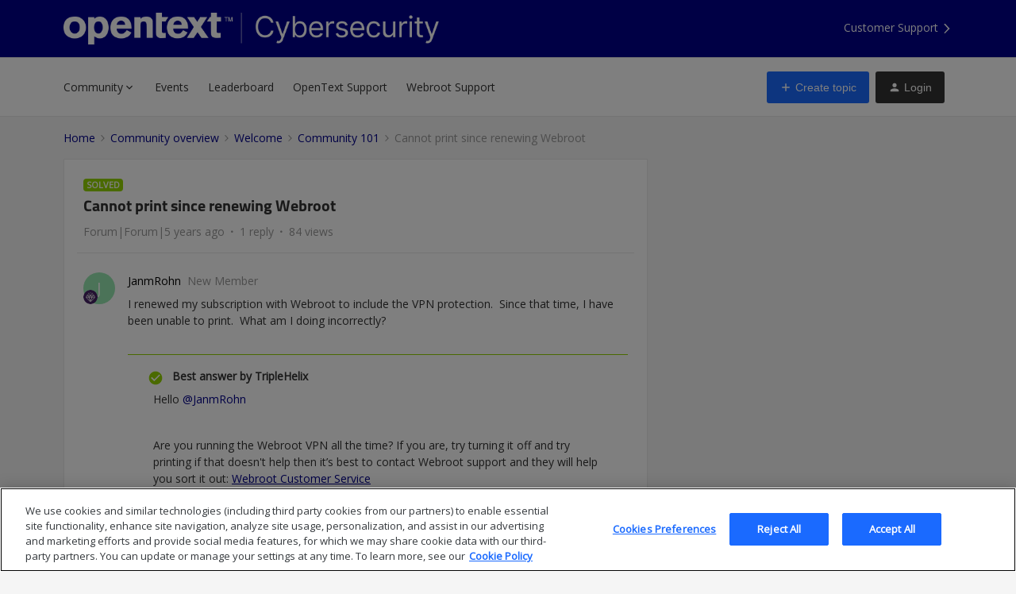

--- FILE ---
content_type: text/html; charset=UTF-8
request_url: https://community.opentextcybersecurity.com/community-101-2/cannot-print-since-renewing-webroot-345854
body_size: 39995
content:
<!DOCTYPE html>
<html lang="en">
<head>
                        <meta name="robots" content="index, follow" />
                        <script type="text/javascript" nonce="">(window.NREUM||(NREUM={})).init={ajax:{deny_list:["bam.nr-data.net"]},feature_flags:["soft_nav"]};(window.NREUM||(NREUM={})).loader_config={licenseKey:"5364be9000",applicationID:"165253501",browserID:"167621512"};;/*! For license information please see nr-loader-rum-1.308.0.min.js.LICENSE.txt */
(()=>{var e,t,r={163:(e,t,r)=>{"use strict";r.d(t,{j:()=>E});var n=r(384),i=r(1741);var a=r(2555);r(860).K7.genericEvents;const s="experimental.resources",o="register",c=e=>{if(!e||"string"!=typeof e)return!1;try{document.createDocumentFragment().querySelector(e)}catch{return!1}return!0};var d=r(2614),u=r(944),l=r(8122);const f="[data-nr-mask]",g=e=>(0,l.a)(e,(()=>{const e={feature_flags:[],experimental:{allow_registered_children:!1,resources:!1},mask_selector:"*",block_selector:"[data-nr-block]",mask_input_options:{color:!1,date:!1,"datetime-local":!1,email:!1,month:!1,number:!1,range:!1,search:!1,tel:!1,text:!1,time:!1,url:!1,week:!1,textarea:!1,select:!1,password:!0}};return{ajax:{deny_list:void 0,block_internal:!0,enabled:!0,autoStart:!0},api:{get allow_registered_children(){return e.feature_flags.includes(o)||e.experimental.allow_registered_children},set allow_registered_children(t){e.experimental.allow_registered_children=t},duplicate_registered_data:!1},browser_consent_mode:{enabled:!1},distributed_tracing:{enabled:void 0,exclude_newrelic_header:void 0,cors_use_newrelic_header:void 0,cors_use_tracecontext_headers:void 0,allowed_origins:void 0},get feature_flags(){return e.feature_flags},set feature_flags(t){e.feature_flags=t},generic_events:{enabled:!0,autoStart:!0},harvest:{interval:30},jserrors:{enabled:!0,autoStart:!0},logging:{enabled:!0,autoStart:!0},metrics:{enabled:!0,autoStart:!0},obfuscate:void 0,page_action:{enabled:!0},page_view_event:{enabled:!0,autoStart:!0},page_view_timing:{enabled:!0,autoStart:!0},performance:{capture_marks:!1,capture_measures:!1,capture_detail:!0,resources:{get enabled(){return e.feature_flags.includes(s)||e.experimental.resources},set enabled(t){e.experimental.resources=t},asset_types:[],first_party_domains:[],ignore_newrelic:!0}},privacy:{cookies_enabled:!0},proxy:{assets:void 0,beacon:void 0},session:{expiresMs:d.wk,inactiveMs:d.BB},session_replay:{autoStart:!0,enabled:!1,preload:!1,sampling_rate:10,error_sampling_rate:100,collect_fonts:!1,inline_images:!1,fix_stylesheets:!0,mask_all_inputs:!0,get mask_text_selector(){return e.mask_selector},set mask_text_selector(t){c(t)?e.mask_selector="".concat(t,",").concat(f):""===t||null===t?e.mask_selector=f:(0,u.R)(5,t)},get block_class(){return"nr-block"},get ignore_class(){return"nr-ignore"},get mask_text_class(){return"nr-mask"},get block_selector(){return e.block_selector},set block_selector(t){c(t)?e.block_selector+=",".concat(t):""!==t&&(0,u.R)(6,t)},get mask_input_options(){return e.mask_input_options},set mask_input_options(t){t&&"object"==typeof t?e.mask_input_options={...t,password:!0}:(0,u.R)(7,t)}},session_trace:{enabled:!0,autoStart:!0},soft_navigations:{enabled:!0,autoStart:!0},spa:{enabled:!0,autoStart:!0},ssl:void 0,user_actions:{enabled:!0,elementAttributes:["id","className","tagName","type"]}}})());var p=r(6154),m=r(9324);let h=0;const v={buildEnv:m.F3,distMethod:m.Xs,version:m.xv,originTime:p.WN},b={consented:!1},y={appMetadata:{},get consented(){return this.session?.state?.consent||b.consented},set consented(e){b.consented=e},customTransaction:void 0,denyList:void 0,disabled:!1,harvester:void 0,isolatedBacklog:!1,isRecording:!1,loaderType:void 0,maxBytes:3e4,obfuscator:void 0,onerror:void 0,ptid:void 0,releaseIds:{},session:void 0,timeKeeper:void 0,registeredEntities:[],jsAttributesMetadata:{bytes:0},get harvestCount(){return++h}},_=e=>{const t=(0,l.a)(e,y),r=Object.keys(v).reduce((e,t)=>(e[t]={value:v[t],writable:!1,configurable:!0,enumerable:!0},e),{});return Object.defineProperties(t,r)};var w=r(5701);const x=e=>{const t=e.startsWith("http");e+="/",r.p=t?e:"https://"+e};var R=r(7836),k=r(3241);const A={accountID:void 0,trustKey:void 0,agentID:void 0,licenseKey:void 0,applicationID:void 0,xpid:void 0},S=e=>(0,l.a)(e,A),T=new Set;function E(e,t={},r,s){let{init:o,info:c,loader_config:d,runtime:u={},exposed:l=!0}=t;if(!c){const e=(0,n.pV)();o=e.init,c=e.info,d=e.loader_config}e.init=g(o||{}),e.loader_config=S(d||{}),c.jsAttributes??={},p.bv&&(c.jsAttributes.isWorker=!0),e.info=(0,a.D)(c);const f=e.init,m=[c.beacon,c.errorBeacon];T.has(e.agentIdentifier)||(f.proxy.assets&&(x(f.proxy.assets),m.push(f.proxy.assets)),f.proxy.beacon&&m.push(f.proxy.beacon),e.beacons=[...m],function(e){const t=(0,n.pV)();Object.getOwnPropertyNames(i.W.prototype).forEach(r=>{const n=i.W.prototype[r];if("function"!=typeof n||"constructor"===n)return;let a=t[r];e[r]&&!1!==e.exposed&&"micro-agent"!==e.runtime?.loaderType&&(t[r]=(...t)=>{const n=e[r](...t);return a?a(...t):n})})}(e),(0,n.US)("activatedFeatures",w.B)),u.denyList=[...f.ajax.deny_list||[],...f.ajax.block_internal?m:[]],u.ptid=e.agentIdentifier,u.loaderType=r,e.runtime=_(u),T.has(e.agentIdentifier)||(e.ee=R.ee.get(e.agentIdentifier),e.exposed=l,(0,k.W)({agentIdentifier:e.agentIdentifier,drained:!!w.B?.[e.agentIdentifier],type:"lifecycle",name:"initialize",feature:void 0,data:e.config})),T.add(e.agentIdentifier)}},384:(e,t,r)=>{"use strict";r.d(t,{NT:()=>s,US:()=>u,Zm:()=>o,bQ:()=>d,dV:()=>c,pV:()=>l});var n=r(6154),i=r(1863),a=r(1910);const s={beacon:"bam.nr-data.net",errorBeacon:"bam.nr-data.net"};function o(){return n.gm.NREUM||(n.gm.NREUM={}),void 0===n.gm.newrelic&&(n.gm.newrelic=n.gm.NREUM),n.gm.NREUM}function c(){let e=o();return e.o||(e.o={ST:n.gm.setTimeout,SI:n.gm.setImmediate||n.gm.setInterval,CT:n.gm.clearTimeout,XHR:n.gm.XMLHttpRequest,REQ:n.gm.Request,EV:n.gm.Event,PR:n.gm.Promise,MO:n.gm.MutationObserver,FETCH:n.gm.fetch,WS:n.gm.WebSocket},(0,a.i)(...Object.values(e.o))),e}function d(e,t){let r=o();r.initializedAgents??={},t.initializedAt={ms:(0,i.t)(),date:new Date},r.initializedAgents[e]=t}function u(e,t){o()[e]=t}function l(){return function(){let e=o();const t=e.info||{};e.info={beacon:s.beacon,errorBeacon:s.errorBeacon,...t}}(),function(){let e=o();const t=e.init||{};e.init={...t}}(),c(),function(){let e=o();const t=e.loader_config||{};e.loader_config={...t}}(),o()}},782:(e,t,r)=>{"use strict";r.d(t,{T:()=>n});const n=r(860).K7.pageViewTiming},860:(e,t,r)=>{"use strict";r.d(t,{$J:()=>u,K7:()=>c,P3:()=>d,XX:()=>i,Yy:()=>o,df:()=>a,qY:()=>n,v4:()=>s});const n="events",i="jserrors",a="browser/blobs",s="rum",o="browser/logs",c={ajax:"ajax",genericEvents:"generic_events",jserrors:i,logging:"logging",metrics:"metrics",pageAction:"page_action",pageViewEvent:"page_view_event",pageViewTiming:"page_view_timing",sessionReplay:"session_replay",sessionTrace:"session_trace",softNav:"soft_navigations",spa:"spa"},d={[c.pageViewEvent]:1,[c.pageViewTiming]:2,[c.metrics]:3,[c.jserrors]:4,[c.spa]:5,[c.ajax]:6,[c.sessionTrace]:7,[c.softNav]:8,[c.sessionReplay]:9,[c.logging]:10,[c.genericEvents]:11},u={[c.pageViewEvent]:s,[c.pageViewTiming]:n,[c.ajax]:n,[c.spa]:n,[c.softNav]:n,[c.metrics]:i,[c.jserrors]:i,[c.sessionTrace]:a,[c.sessionReplay]:a,[c.logging]:o,[c.genericEvents]:"ins"}},944:(e,t,r)=>{"use strict";r.d(t,{R:()=>i});var n=r(3241);function i(e,t){"function"==typeof console.debug&&(console.debug("New Relic Warning: https://github.com/newrelic/newrelic-browser-agent/blob/main/docs/warning-codes.md#".concat(e),t),(0,n.W)({agentIdentifier:null,drained:null,type:"data",name:"warn",feature:"warn",data:{code:e,secondary:t}}))}},1687:(e,t,r)=>{"use strict";r.d(t,{Ak:()=>d,Ze:()=>f,x3:()=>u});var n=r(3241),i=r(7836),a=r(3606),s=r(860),o=r(2646);const c={};function d(e,t){const r={staged:!1,priority:s.P3[t]||0};l(e),c[e].get(t)||c[e].set(t,r)}function u(e,t){e&&c[e]&&(c[e].get(t)&&c[e].delete(t),p(e,t,!1),c[e].size&&g(e))}function l(e){if(!e)throw new Error("agentIdentifier required");c[e]||(c[e]=new Map)}function f(e="",t="feature",r=!1){if(l(e),!e||!c[e].get(t)||r)return p(e,t);c[e].get(t).staged=!0,g(e)}function g(e){const t=Array.from(c[e]);t.every(([e,t])=>t.staged)&&(t.sort((e,t)=>e[1].priority-t[1].priority),t.forEach(([t])=>{c[e].delete(t),p(e,t)}))}function p(e,t,r=!0){const s=e?i.ee.get(e):i.ee,c=a.i.handlers;if(!s.aborted&&s.backlog&&c){if((0,n.W)({agentIdentifier:e,type:"lifecycle",name:"drain",feature:t}),r){const e=s.backlog[t],r=c[t];if(r){for(let t=0;e&&t<e.length;++t)m(e[t],r);Object.entries(r).forEach(([e,t])=>{Object.values(t||{}).forEach(t=>{t[0]?.on&&t[0]?.context()instanceof o.y&&t[0].on(e,t[1])})})}}s.isolatedBacklog||delete c[t],s.backlog[t]=null,s.emit("drain-"+t,[])}}function m(e,t){var r=e[1];Object.values(t[r]||{}).forEach(t=>{var r=e[0];if(t[0]===r){var n=t[1],i=e[3],a=e[2];n.apply(i,a)}})}},1738:(e,t,r)=>{"use strict";r.d(t,{U:()=>g,Y:()=>f});var n=r(3241),i=r(9908),a=r(1863),s=r(944),o=r(5701),c=r(3969),d=r(8362),u=r(860),l=r(4261);function f(e,t,r,a){const f=a||r;!f||f[e]&&f[e]!==d.d.prototype[e]||(f[e]=function(){(0,i.p)(c.xV,["API/"+e+"/called"],void 0,u.K7.metrics,r.ee),(0,n.W)({agentIdentifier:r.agentIdentifier,drained:!!o.B?.[r.agentIdentifier],type:"data",name:"api",feature:l.Pl+e,data:{}});try{return t.apply(this,arguments)}catch(e){(0,s.R)(23,e)}})}function g(e,t,r,n,s){const o=e.info;null===r?delete o.jsAttributes[t]:o.jsAttributes[t]=r,(s||null===r)&&(0,i.p)(l.Pl+n,[(0,a.t)(),t,r],void 0,"session",e.ee)}},1741:(e,t,r)=>{"use strict";r.d(t,{W:()=>a});var n=r(944),i=r(4261);class a{#e(e,...t){if(this[e]!==a.prototype[e])return this[e](...t);(0,n.R)(35,e)}addPageAction(e,t){return this.#e(i.hG,e,t)}register(e){return this.#e(i.eY,e)}recordCustomEvent(e,t){return this.#e(i.fF,e,t)}setPageViewName(e,t){return this.#e(i.Fw,e,t)}setCustomAttribute(e,t,r){return this.#e(i.cD,e,t,r)}noticeError(e,t){return this.#e(i.o5,e,t)}setUserId(e,t=!1){return this.#e(i.Dl,e,t)}setApplicationVersion(e){return this.#e(i.nb,e)}setErrorHandler(e){return this.#e(i.bt,e)}addRelease(e,t){return this.#e(i.k6,e,t)}log(e,t){return this.#e(i.$9,e,t)}start(){return this.#e(i.d3)}finished(e){return this.#e(i.BL,e)}recordReplay(){return this.#e(i.CH)}pauseReplay(){return this.#e(i.Tb)}addToTrace(e){return this.#e(i.U2,e)}setCurrentRouteName(e){return this.#e(i.PA,e)}interaction(e){return this.#e(i.dT,e)}wrapLogger(e,t,r){return this.#e(i.Wb,e,t,r)}measure(e,t){return this.#e(i.V1,e,t)}consent(e){return this.#e(i.Pv,e)}}},1863:(e,t,r)=>{"use strict";function n(){return Math.floor(performance.now())}r.d(t,{t:()=>n})},1910:(e,t,r)=>{"use strict";r.d(t,{i:()=>a});var n=r(944);const i=new Map;function a(...e){return e.every(e=>{if(i.has(e))return i.get(e);const t="function"==typeof e?e.toString():"",r=t.includes("[native code]"),a=t.includes("nrWrapper");return r||a||(0,n.R)(64,e?.name||t),i.set(e,r),r})}},2555:(e,t,r)=>{"use strict";r.d(t,{D:()=>o,f:()=>s});var n=r(384),i=r(8122);const a={beacon:n.NT.beacon,errorBeacon:n.NT.errorBeacon,licenseKey:void 0,applicationID:void 0,sa:void 0,queueTime:void 0,applicationTime:void 0,ttGuid:void 0,user:void 0,account:void 0,product:void 0,extra:void 0,jsAttributes:{},userAttributes:void 0,atts:void 0,transactionName:void 0,tNamePlain:void 0};function s(e){try{return!!e.licenseKey&&!!e.errorBeacon&&!!e.applicationID}catch(e){return!1}}const o=e=>(0,i.a)(e,a)},2614:(e,t,r)=>{"use strict";r.d(t,{BB:()=>s,H3:()=>n,g:()=>d,iL:()=>c,tS:()=>o,uh:()=>i,wk:()=>a});const n="NRBA",i="SESSION",a=144e5,s=18e5,o={STARTED:"session-started",PAUSE:"session-pause",RESET:"session-reset",RESUME:"session-resume",UPDATE:"session-update"},c={SAME_TAB:"same-tab",CROSS_TAB:"cross-tab"},d={OFF:0,FULL:1,ERROR:2}},2646:(e,t,r)=>{"use strict";r.d(t,{y:()=>n});class n{constructor(e){this.contextId=e}}},2843:(e,t,r)=>{"use strict";r.d(t,{G:()=>a,u:()=>i});var n=r(3878);function i(e,t=!1,r,i){(0,n.DD)("visibilitychange",function(){if(t)return void("hidden"===document.visibilityState&&e());e(document.visibilityState)},r,i)}function a(e,t,r){(0,n.sp)("pagehide",e,t,r)}},3241:(e,t,r)=>{"use strict";r.d(t,{W:()=>a});var n=r(6154);const i="newrelic";function a(e={}){try{n.gm.dispatchEvent(new CustomEvent(i,{detail:e}))}catch(e){}}},3606:(e,t,r)=>{"use strict";r.d(t,{i:()=>a});var n=r(9908);a.on=s;var i=a.handlers={};function a(e,t,r,a){s(a||n.d,i,e,t,r)}function s(e,t,r,i,a){a||(a="feature"),e||(e=n.d);var s=t[a]=t[a]||{};(s[r]=s[r]||[]).push([e,i])}},3878:(e,t,r)=>{"use strict";function n(e,t){return{capture:e,passive:!1,signal:t}}function i(e,t,r=!1,i){window.addEventListener(e,t,n(r,i))}function a(e,t,r=!1,i){document.addEventListener(e,t,n(r,i))}r.d(t,{DD:()=>a,jT:()=>n,sp:()=>i})},3969:(e,t,r)=>{"use strict";r.d(t,{TZ:()=>n,XG:()=>o,rs:()=>i,xV:()=>s,z_:()=>a});const n=r(860).K7.metrics,i="sm",a="cm",s="storeSupportabilityMetrics",o="storeEventMetrics"},4234:(e,t,r)=>{"use strict";r.d(t,{W:()=>a});var n=r(7836),i=r(1687);class a{constructor(e,t){this.agentIdentifier=e,this.ee=n.ee.get(e),this.featureName=t,this.blocked=!1}deregisterDrain(){(0,i.x3)(this.agentIdentifier,this.featureName)}}},4261:(e,t,r)=>{"use strict";r.d(t,{$9:()=>d,BL:()=>o,CH:()=>g,Dl:()=>_,Fw:()=>y,PA:()=>h,Pl:()=>n,Pv:()=>k,Tb:()=>l,U2:()=>a,V1:()=>R,Wb:()=>x,bt:()=>b,cD:()=>v,d3:()=>w,dT:()=>c,eY:()=>p,fF:()=>f,hG:()=>i,k6:()=>s,nb:()=>m,o5:()=>u});const n="api-",i="addPageAction",a="addToTrace",s="addRelease",o="finished",c="interaction",d="log",u="noticeError",l="pauseReplay",f="recordCustomEvent",g="recordReplay",p="register",m="setApplicationVersion",h="setCurrentRouteName",v="setCustomAttribute",b="setErrorHandler",y="setPageViewName",_="setUserId",w="start",x="wrapLogger",R="measure",k="consent"},5289:(e,t,r)=>{"use strict";r.d(t,{GG:()=>s,Qr:()=>c,sB:()=>o});var n=r(3878),i=r(6389);function a(){return"undefined"==typeof document||"complete"===document.readyState}function s(e,t){if(a())return e();const r=(0,i.J)(e),s=setInterval(()=>{a()&&(clearInterval(s),r())},500);(0,n.sp)("load",r,t)}function o(e){if(a())return e();(0,n.DD)("DOMContentLoaded",e)}function c(e){if(a())return e();(0,n.sp)("popstate",e)}},5607:(e,t,r)=>{"use strict";r.d(t,{W:()=>n});const n=(0,r(9566).bz)()},5701:(e,t,r)=>{"use strict";r.d(t,{B:()=>a,t:()=>s});var n=r(3241);const i=new Set,a={};function s(e,t){const r=t.agentIdentifier;a[r]??={},e&&"object"==typeof e&&(i.has(r)||(t.ee.emit("rumresp",[e]),a[r]=e,i.add(r),(0,n.W)({agentIdentifier:r,loaded:!0,drained:!0,type:"lifecycle",name:"load",feature:void 0,data:e})))}},6154:(e,t,r)=>{"use strict";r.d(t,{OF:()=>c,RI:()=>i,WN:()=>u,bv:()=>a,eN:()=>l,gm:()=>s,mw:()=>o,sb:()=>d});var n=r(1863);const i="undefined"!=typeof window&&!!window.document,a="undefined"!=typeof WorkerGlobalScope&&("undefined"!=typeof self&&self instanceof WorkerGlobalScope&&self.navigator instanceof WorkerNavigator||"undefined"!=typeof globalThis&&globalThis instanceof WorkerGlobalScope&&globalThis.navigator instanceof WorkerNavigator),s=i?window:"undefined"!=typeof WorkerGlobalScope&&("undefined"!=typeof self&&self instanceof WorkerGlobalScope&&self||"undefined"!=typeof globalThis&&globalThis instanceof WorkerGlobalScope&&globalThis),o=Boolean("hidden"===s?.document?.visibilityState),c=/iPad|iPhone|iPod/.test(s.navigator?.userAgent),d=c&&"undefined"==typeof SharedWorker,u=((()=>{const e=s.navigator?.userAgent?.match(/Firefox[/\s](\d+\.\d+)/);Array.isArray(e)&&e.length>=2&&e[1]})(),Date.now()-(0,n.t)()),l=()=>"undefined"!=typeof PerformanceNavigationTiming&&s?.performance?.getEntriesByType("navigation")?.[0]?.responseStart},6389:(e,t,r)=>{"use strict";function n(e,t=500,r={}){const n=r?.leading||!1;let i;return(...r)=>{n&&void 0===i&&(e.apply(this,r),i=setTimeout(()=>{i=clearTimeout(i)},t)),n||(clearTimeout(i),i=setTimeout(()=>{e.apply(this,r)},t))}}function i(e){let t=!1;return(...r)=>{t||(t=!0,e.apply(this,r))}}r.d(t,{J:()=>i,s:()=>n})},6630:(e,t,r)=>{"use strict";r.d(t,{T:()=>n});const n=r(860).K7.pageViewEvent},7699:(e,t,r)=>{"use strict";r.d(t,{It:()=>a,KC:()=>o,No:()=>i,qh:()=>s});var n=r(860);const i=16e3,a=1e6,s="SESSION_ERROR",o={[n.K7.logging]:!0,[n.K7.genericEvents]:!1,[n.K7.jserrors]:!1,[n.K7.ajax]:!1}},7836:(e,t,r)=>{"use strict";r.d(t,{P:()=>o,ee:()=>c});var n=r(384),i=r(8990),a=r(2646),s=r(5607);const o="nr@context:".concat(s.W),c=function e(t,r){var n={},s={},u={},l=!1;try{l=16===r.length&&d.initializedAgents?.[r]?.runtime.isolatedBacklog}catch(e){}var f={on:p,addEventListener:p,removeEventListener:function(e,t){var r=n[e];if(!r)return;for(var i=0;i<r.length;i++)r[i]===t&&r.splice(i,1)},emit:function(e,r,n,i,a){!1!==a&&(a=!0);if(c.aborted&&!i)return;t&&a&&t.emit(e,r,n);var o=g(n);m(e).forEach(e=>{e.apply(o,r)});var d=v()[s[e]];d&&d.push([f,e,r,o]);return o},get:h,listeners:m,context:g,buffer:function(e,t){const r=v();if(t=t||"feature",f.aborted)return;Object.entries(e||{}).forEach(([e,n])=>{s[n]=t,t in r||(r[t]=[])})},abort:function(){f._aborted=!0,Object.keys(f.backlog).forEach(e=>{delete f.backlog[e]})},isBuffering:function(e){return!!v()[s[e]]},debugId:r,backlog:l?{}:t&&"object"==typeof t.backlog?t.backlog:{},isolatedBacklog:l};return Object.defineProperty(f,"aborted",{get:()=>{let e=f._aborted||!1;return e||(t&&(e=t.aborted),e)}}),f;function g(e){return e&&e instanceof a.y?e:e?(0,i.I)(e,o,()=>new a.y(o)):new a.y(o)}function p(e,t){n[e]=m(e).concat(t)}function m(e){return n[e]||[]}function h(t){return u[t]=u[t]||e(f,t)}function v(){return f.backlog}}(void 0,"globalEE"),d=(0,n.Zm)();d.ee||(d.ee=c)},8122:(e,t,r)=>{"use strict";r.d(t,{a:()=>i});var n=r(944);function i(e,t){try{if(!e||"object"!=typeof e)return(0,n.R)(3);if(!t||"object"!=typeof t)return(0,n.R)(4);const r=Object.create(Object.getPrototypeOf(t),Object.getOwnPropertyDescriptors(t)),a=0===Object.keys(r).length?e:r;for(let s in a)if(void 0!==e[s])try{if(null===e[s]){r[s]=null;continue}Array.isArray(e[s])&&Array.isArray(t[s])?r[s]=Array.from(new Set([...e[s],...t[s]])):"object"==typeof e[s]&&"object"==typeof t[s]?r[s]=i(e[s],t[s]):r[s]=e[s]}catch(e){r[s]||(0,n.R)(1,e)}return r}catch(e){(0,n.R)(2,e)}}},8362:(e,t,r)=>{"use strict";r.d(t,{d:()=>a});var n=r(9566),i=r(1741);class a extends i.W{agentIdentifier=(0,n.LA)(16)}},8374:(e,t,r)=>{r.nc=(()=>{try{return document?.currentScript?.nonce}catch(e){}return""})()},8990:(e,t,r)=>{"use strict";r.d(t,{I:()=>i});var n=Object.prototype.hasOwnProperty;function i(e,t,r){if(n.call(e,t))return e[t];var i=r();if(Object.defineProperty&&Object.keys)try{return Object.defineProperty(e,t,{value:i,writable:!0,enumerable:!1}),i}catch(e){}return e[t]=i,i}},9324:(e,t,r)=>{"use strict";r.d(t,{F3:()=>i,Xs:()=>a,xv:()=>n});const n="1.308.0",i="PROD",a="CDN"},9566:(e,t,r)=>{"use strict";r.d(t,{LA:()=>o,bz:()=>s});var n=r(6154);const i="xxxxxxxx-xxxx-4xxx-yxxx-xxxxxxxxxxxx";function a(e,t){return e?15&e[t]:16*Math.random()|0}function s(){const e=n.gm?.crypto||n.gm?.msCrypto;let t,r=0;return e&&e.getRandomValues&&(t=e.getRandomValues(new Uint8Array(30))),i.split("").map(e=>"x"===e?a(t,r++).toString(16):"y"===e?(3&a()|8).toString(16):e).join("")}function o(e){const t=n.gm?.crypto||n.gm?.msCrypto;let r,i=0;t&&t.getRandomValues&&(r=t.getRandomValues(new Uint8Array(e)));const s=[];for(var o=0;o<e;o++)s.push(a(r,i++).toString(16));return s.join("")}},9908:(e,t,r)=>{"use strict";r.d(t,{d:()=>n,p:()=>i});var n=r(7836).ee.get("handle");function i(e,t,r,i,a){a?(a.buffer([e],i),a.emit(e,t,r)):(n.buffer([e],i),n.emit(e,t,r))}}},n={};function i(e){var t=n[e];if(void 0!==t)return t.exports;var a=n[e]={exports:{}};return r[e](a,a.exports,i),a.exports}i.m=r,i.d=(e,t)=>{for(var r in t)i.o(t,r)&&!i.o(e,r)&&Object.defineProperty(e,r,{enumerable:!0,get:t[r]})},i.f={},i.e=e=>Promise.all(Object.keys(i.f).reduce((t,r)=>(i.f[r](e,t),t),[])),i.u=e=>"nr-rum-1.308.0.min.js",i.o=(e,t)=>Object.prototype.hasOwnProperty.call(e,t),e={},t="NRBA-1.308.0.PROD:",i.l=(r,n,a,s)=>{if(e[r])e[r].push(n);else{var o,c;if(void 0!==a)for(var d=document.getElementsByTagName("script"),u=0;u<d.length;u++){var l=d[u];if(l.getAttribute("src")==r||l.getAttribute("data-webpack")==t+a){o=l;break}}if(!o){c=!0;var f={296:"sha512-+MIMDsOcckGXa1EdWHqFNv7P+JUkd5kQwCBr3KE6uCvnsBNUrdSt4a/3/L4j4TxtnaMNjHpza2/erNQbpacJQA=="};(o=document.createElement("script")).charset="utf-8",i.nc&&o.setAttribute("nonce",i.nc),o.setAttribute("data-webpack",t+a),o.src=r,0!==o.src.indexOf(window.location.origin+"/")&&(o.crossOrigin="anonymous"),f[s]&&(o.integrity=f[s])}e[r]=[n];var g=(t,n)=>{o.onerror=o.onload=null,clearTimeout(p);var i=e[r];if(delete e[r],o.parentNode&&o.parentNode.removeChild(o),i&&i.forEach(e=>e(n)),t)return t(n)},p=setTimeout(g.bind(null,void 0,{type:"timeout",target:o}),12e4);o.onerror=g.bind(null,o.onerror),o.onload=g.bind(null,o.onload),c&&document.head.appendChild(o)}},i.r=e=>{"undefined"!=typeof Symbol&&Symbol.toStringTag&&Object.defineProperty(e,Symbol.toStringTag,{value:"Module"}),Object.defineProperty(e,"__esModule",{value:!0})},i.p="https://js-agent.newrelic.com/",(()=>{var e={374:0,840:0};i.f.j=(t,r)=>{var n=i.o(e,t)?e[t]:void 0;if(0!==n)if(n)r.push(n[2]);else{var a=new Promise((r,i)=>n=e[t]=[r,i]);r.push(n[2]=a);var s=i.p+i.u(t),o=new Error;i.l(s,r=>{if(i.o(e,t)&&(0!==(n=e[t])&&(e[t]=void 0),n)){var a=r&&("load"===r.type?"missing":r.type),s=r&&r.target&&r.target.src;o.message="Loading chunk "+t+" failed: ("+a+": "+s+")",o.name="ChunkLoadError",o.type=a,o.request=s,n[1](o)}},"chunk-"+t,t)}};var t=(t,r)=>{var n,a,[s,o,c]=r,d=0;if(s.some(t=>0!==e[t])){for(n in o)i.o(o,n)&&(i.m[n]=o[n]);if(c)c(i)}for(t&&t(r);d<s.length;d++)a=s[d],i.o(e,a)&&e[a]&&e[a][0](),e[a]=0},r=self["webpackChunk:NRBA-1.308.0.PROD"]=self["webpackChunk:NRBA-1.308.0.PROD"]||[];r.forEach(t.bind(null,0)),r.push=t.bind(null,r.push.bind(r))})(),(()=>{"use strict";i(8374);var e=i(8362),t=i(860);const r=Object.values(t.K7);var n=i(163);var a=i(9908),s=i(1863),o=i(4261),c=i(1738);var d=i(1687),u=i(4234),l=i(5289),f=i(6154),g=i(944),p=i(384);const m=e=>f.RI&&!0===e?.privacy.cookies_enabled;function h(e){return!!(0,p.dV)().o.MO&&m(e)&&!0===e?.session_trace.enabled}var v=i(6389),b=i(7699);class y extends u.W{constructor(e,t){super(e.agentIdentifier,t),this.agentRef=e,this.abortHandler=void 0,this.featAggregate=void 0,this.loadedSuccessfully=void 0,this.onAggregateImported=new Promise(e=>{this.loadedSuccessfully=e}),this.deferred=Promise.resolve(),!1===e.init[this.featureName].autoStart?this.deferred=new Promise((t,r)=>{this.ee.on("manual-start-all",(0,v.J)(()=>{(0,d.Ak)(e.agentIdentifier,this.featureName),t()}))}):(0,d.Ak)(e.agentIdentifier,t)}importAggregator(e,t,r={}){if(this.featAggregate)return;const n=async()=>{let n;await this.deferred;try{if(m(e.init)){const{setupAgentSession:t}=await i.e(296).then(i.bind(i,3305));n=t(e)}}catch(e){(0,g.R)(20,e),this.ee.emit("internal-error",[e]),(0,a.p)(b.qh,[e],void 0,this.featureName,this.ee)}try{if(!this.#t(this.featureName,n,e.init))return(0,d.Ze)(this.agentIdentifier,this.featureName),void this.loadedSuccessfully(!1);const{Aggregate:i}=await t();this.featAggregate=new i(e,r),e.runtime.harvester.initializedAggregates.push(this.featAggregate),this.loadedSuccessfully(!0)}catch(e){(0,g.R)(34,e),this.abortHandler?.(),(0,d.Ze)(this.agentIdentifier,this.featureName,!0),this.loadedSuccessfully(!1),this.ee&&this.ee.abort()}};f.RI?(0,l.GG)(()=>n(),!0):n()}#t(e,r,n){if(this.blocked)return!1;switch(e){case t.K7.sessionReplay:return h(n)&&!!r;case t.K7.sessionTrace:return!!r;default:return!0}}}var _=i(6630),w=i(2614),x=i(3241);class R extends y{static featureName=_.T;constructor(e){var t;super(e,_.T),this.setupInspectionEvents(e.agentIdentifier),t=e,(0,c.Y)(o.Fw,function(e,r){"string"==typeof e&&("/"!==e.charAt(0)&&(e="/"+e),t.runtime.customTransaction=(r||"http://custom.transaction")+e,(0,a.p)(o.Pl+o.Fw,[(0,s.t)()],void 0,void 0,t.ee))},t),this.importAggregator(e,()=>i.e(296).then(i.bind(i,3943)))}setupInspectionEvents(e){const t=(t,r)=>{t&&(0,x.W)({agentIdentifier:e,timeStamp:t.timeStamp,loaded:"complete"===t.target.readyState,type:"window",name:r,data:t.target.location+""})};(0,l.sB)(e=>{t(e,"DOMContentLoaded")}),(0,l.GG)(e=>{t(e,"load")}),(0,l.Qr)(e=>{t(e,"navigate")}),this.ee.on(w.tS.UPDATE,(t,r)=>{(0,x.W)({agentIdentifier:e,type:"lifecycle",name:"session",data:r})})}}class k extends e.d{constructor(e){var t;(super(),f.gm)?(this.features={},(0,p.bQ)(this.agentIdentifier,this),this.desiredFeatures=new Set(e.features||[]),this.desiredFeatures.add(R),(0,n.j)(this,e,e.loaderType||"agent"),t=this,(0,c.Y)(o.cD,function(e,r,n=!1){if("string"==typeof e){if(["string","number","boolean"].includes(typeof r)||null===r)return(0,c.U)(t,e,r,o.cD,n);(0,g.R)(40,typeof r)}else(0,g.R)(39,typeof e)},t),function(e){(0,c.Y)(o.Dl,function(t,r=!1){if("string"!=typeof t&&null!==t)return void(0,g.R)(41,typeof t);const n=e.info.jsAttributes["enduser.id"];r&&null!=n&&n!==t?(0,a.p)(o.Pl+"setUserIdAndResetSession",[t],void 0,"session",e.ee):(0,c.U)(e,"enduser.id",t,o.Dl,!0)},e)}(this),function(e){(0,c.Y)(o.nb,function(t){if("string"==typeof t||null===t)return(0,c.U)(e,"application.version",t,o.nb,!1);(0,g.R)(42,typeof t)},e)}(this),function(e){(0,c.Y)(o.d3,function(){e.ee.emit("manual-start-all")},e)}(this),function(e){(0,c.Y)(o.Pv,function(t=!0){if("boolean"==typeof t){if((0,a.p)(o.Pl+o.Pv,[t],void 0,"session",e.ee),e.runtime.consented=t,t){const t=e.features.page_view_event;t.onAggregateImported.then(e=>{const r=t.featAggregate;e&&!r.sentRum&&r.sendRum()})}}else(0,g.R)(65,typeof t)},e)}(this),this.run()):(0,g.R)(21)}get config(){return{info:this.info,init:this.init,loader_config:this.loader_config,runtime:this.runtime}}get api(){return this}run(){try{const e=function(e){const t={};return r.forEach(r=>{t[r]=!!e[r]?.enabled}),t}(this.init),n=[...this.desiredFeatures];n.sort((e,r)=>t.P3[e.featureName]-t.P3[r.featureName]),n.forEach(r=>{if(!e[r.featureName]&&r.featureName!==t.K7.pageViewEvent)return;if(r.featureName===t.K7.spa)return void(0,g.R)(67);const n=function(e){switch(e){case t.K7.ajax:return[t.K7.jserrors];case t.K7.sessionTrace:return[t.K7.ajax,t.K7.pageViewEvent];case t.K7.sessionReplay:return[t.K7.sessionTrace];case t.K7.pageViewTiming:return[t.K7.pageViewEvent];default:return[]}}(r.featureName).filter(e=>!(e in this.features));n.length>0&&(0,g.R)(36,{targetFeature:r.featureName,missingDependencies:n}),this.features[r.featureName]=new r(this)})}catch(e){(0,g.R)(22,e);for(const e in this.features)this.features[e].abortHandler?.();const t=(0,p.Zm)();delete t.initializedAgents[this.agentIdentifier]?.features,delete this.sharedAggregator;return t.ee.get(this.agentIdentifier).abort(),!1}}}var A=i(2843),S=i(782);class T extends y{static featureName=S.T;constructor(e){super(e,S.T),f.RI&&((0,A.u)(()=>(0,a.p)("docHidden",[(0,s.t)()],void 0,S.T,this.ee),!0),(0,A.G)(()=>(0,a.p)("winPagehide",[(0,s.t)()],void 0,S.T,this.ee)),this.importAggregator(e,()=>i.e(296).then(i.bind(i,2117))))}}var E=i(3969);class I extends y{static featureName=E.TZ;constructor(e){super(e,E.TZ),f.RI&&document.addEventListener("securitypolicyviolation",e=>{(0,a.p)(E.xV,["Generic/CSPViolation/Detected"],void 0,this.featureName,this.ee)}),this.importAggregator(e,()=>i.e(296).then(i.bind(i,9623)))}}new k({features:[R,T,I],loaderType:"lite"})})()})();</script>        

<!-- Google Tag Manager -->
<script>(function(w,d,s,l,i){w[l]=w[l]||[];w[l].push({'gtm.start':
new Date().getTime(),event:'gtm.js'});var f=d.getElementsByTagName(s)[0],
j=d.createElement(s),dl=l!='dataLayer'?'&l='+l:'';j.async=true;j.src=
'https://www.googletagmanager.com/gtm.js?id='+i+dl;f.parentNode.insertBefore(j,f);
})(window,document,'script','dataLayer','GTM-NPDZV9');</script>
<!-- End Google Tag Manager -->

<meta name="google-site-verification" content="VJ3eCsiJJqGOV-iDayvzdwL2gqnzeSgOSCVTrQxDBBo" />


<style type="text/css">
  /*
.main-navigation--wrapper .main-navigation--nav-buttons-wrapper a.link.menu-create-topic {
    background: #ff6b0b;
    border-radius: 3px;
    color: #fff;
    height: 37px;
    line-height: 38px;
    padding-left: 10px;
    padding-right: 10px;
    margin-top: 6px;
    margin-bottom: 6px;
    box-shadow: 0px 1px 2px 0px rgba(0,0,0,0.2);
    -webkit-box-shadow: 0px 1px 2px 0px rgba(0,0,0,0.2);
    -moz-box-shadow: 0px 1px 2px 0px rgba(0,0,0,0.2);
    -webkit-transition: background 0.2s ease;
    -moz-transition: background 0.2s ease;
    -ms-transition: background 0.2s ease;
    transition: background 0.2s ease;
}
*/
  
 .main-navigation--wrapper .main-navigation--nav-buttons-wrapper button{
   margin-right:5px; 
  }
 .header-navigation_logo-wrapper {
   display:none;
  }
.main-navigation--wrapper .main-navigation--nav-buttons-wrapper a.link.menu-create-topic i {
    line-height: 37px;
    color: #fff;
}

  /*
.main-navigation--wrapper .main-navigation--nav-buttons-wrapper a.link.qa-header-login-button {
    background: #fff;
    border-radius: 3px;
    color: #000;
    height: 37px;
    line-height: 35px;
    padding-left: 10px;
    padding-right: 10px;
    box-shadow: 0px 1px 2px 0px rgba(0,0,0,0.2);
    -webkit-box-shadow: 0px 1px 2px 0px rgba(0,0,0,0.2);
    -moz-box-shadow: 0px 1px 2px 0px rgba(0,0,0,0.2);
    -webkit-transition: background 0.2s ease, color 0.2s ease;
    -moz-transition: background 0.2s ease, color 0.2s ease;
    -ms-transition: background 0.2s ease, color 0.2s ease;
    transition: background 0.2s ease, color 0.2s ease;
}

.main-navigation--wrapper .main-navigation--nav-buttons-wrapper a.link.menu-create-topic:hover,
.main-navigation--wrapper .main-navigation--nav-buttons-wrapper a.link.qa-header-login-button:hover {
    background: #ff8000;
    color: #fff;
}

.main-navigation--wrapper .main-navigation--nav-buttons-wrapper a.link.menu-create-topic:active,
.main-navigation--wrapper .main-navigation--nav-buttons-wrapper a.link.qa-header-login-button:active {
    background: #db5a07;
    color: #fff;
}

.main-navigation--wrapper .main-navigation--nav-buttons-wrapper a.link.qa-header-login-button:before{
    font-family: insided;
    content: "";
    margin: 0 6px 0 2px;
    position: relative;
    top: 1px;
}
  */
</style>
<link href="https://fonts.googleapis.com/css?family=Open+Sans" rel="stylesheet">

<script src="https://code.jquery.com/jquery-3.6.0.min.js" integrity="sha256-/xUj+3OJU5yExlq6GSYGSHk7tPXikynS7ogEvDej/m4=" crossorigin="anonymous"></script>
<script type="text/javascript">
function loadList(id,name){
var listUrl = "https://answers.webroot.com/webroot/download.aspx?pid=15&src=hotlist,"+id+"&format=json&callback=?";
$.getJSON(listUrl,
function(hotlist){
  if(hotlist.error.length==0){
    $.each(hotlist.items, function(i,item){
      $("<a href='"+item.link+"'target='_blank'>"+item.title+"</a><br/>").appendTo("#"+name);
    });
  }
  else if(name=="kbListKnownIssues"){
    $("<span>No known issues</span>").appendTo("#"+name);
  }
});
}
jQuery(document).ready(function($){
  loadList("82","kbListConsumer");
  loadList("82","kbListConsumer2");
  loadList("83","kbListBusiness");
  loadList("83","kbListBusiness2");
  loadList("84","kbListKnownIssues");
});
</script>
    
        

<meta charset="UTF-8" />
<meta name="viewport" content="width=device-width, initial-scale=1.0" />
<meta name="format-detection" content="telephone=no">
<meta name="HandheldFriendly" content="true" />
<meta http-equiv="X-UA-Compatible" content="ie=edge">

<link rel="shortcut icon" type="image/png" href="https://uploads-us-west-2.insided.com/webroot-en/attachment/9ac0af25-949a-4018-9e9c-0f1dbe393597_thumb.png" />
<title>Cannot print since renewing Webroot |  OpenText Cybersecurity Community</title>
<meta name="description" content="I renewed my subscription with Webroot to include the VPN protection.  Since that time, I have been unable to print.  What am I doing incorrectly?">

<meta property="og:title" content="Cannot print since renewing Webroot |  OpenText Cybersecurity Community"/>
<meta property="og:type" content="article" />
<meta property="og:url" content="https://community.opentextcybersecurity.com/community-101-2/cannot-print-since-renewing-webroot-345854"/>
<meta property="og:description" content="I renewed my subscription with Webroot to include the VPN protection.  Since that time, I have been unable to print.  What am I doing incorrectly?" />
<meta property="og:image" content="https://uploads-us-west-2.insided.com/webroot-en/attachment/74a32eca-4667-45e8-811f-aecb188d418c_thumb.png"/>
<meta property="og:image:secure_url" content="https://uploads-us-west-2.insided.com/webroot-en/attachment/74a32eca-4667-45e8-811f-aecb188d418c_thumb.png"/>
    <meta property="fb:app_id" content="236673523708206"/>


    <link rel="canonical" href="https://community.opentextcybersecurity.com/community-101-2/cannot-print-since-renewing-webroot-345854" />

        
<style id="css-variables">@font-face{ font-family:titillium; src:url(https://d2060xxlz05ohv.cloudfront.net/_fonts/webroot-en/titillium/Titillium-Bold.eot); src:url(https://d2060xxlz05ohv.cloudfront.net/_fonts/webroot-en/titillium/Titillium-Bold.eot#iefix) format("embedded-opentype"),url(https://d2060xxlz05ohv.cloudfront.net/_fonts/webroot-en/titillium/Titillium-Bold.woff) format("woff"),url(https://d2060xxlz05ohv.cloudfront.net/_fonts/webroot-en/titillium/Titillium-Bold.ttf) format("truetype"),url(https://d2060xxlz05ohv.cloudfront.net/_fonts/webroot-en/titillium/Titillium-Bold.svg#2dumbregular) format("svg"); font-style:normal; font-weight:bold } @font-face{ font-family:titillium; src:url(https://d2060xxlz05ohv.cloudfront.net/_fonts/webroot-en/titillium/Titillium-BoldItalic.eot); src:url(https://d2060xxlz05ohv.cloudfront.net/_fonts/webroot-en/titillium/Titillium-BoldItalic.eot#iefix) format("embedded-opentype"),url(https://d2060xxlz05ohv.cloudfront.net/_fonts/webroot-en/titillium/Titillium-BoldItalic.woff) format("woff"),url(https://d2060xxlz05ohv.cloudfront.net/_fonts/webroot-en/titillium/Titillium-BoldItalic.ttf) format("truetype"),url(https://d2060xxlz05ohv.cloudfront.net/_fonts/webroot-en/titillium/Titillium-BoldItalic.svg#2dumbregular) format("svg"); font-style:italic; font-weight:bold } @font-face{ font-family:titillium; src:url(https://d2060xxlz05ohv.cloudfront.net/_fonts/webroot-en/titillium/Titillium-Regular.eot); src:url(https://d2060xxlz05ohv.cloudfront.net/_fonts/webroot-en/titillium/Titillium-Regular.eot#iefix) format("embedded-opentype"),url(https://d2060xxlz05ohv.cloudfront.net/_fonts/webroot-en/titillium/Titillium-Regular.woff) format("woff"),url(https://d2060xxlz05ohv.cloudfront.net/_fonts/webroot-en/titillium/Titillium-Regular.ttf) format("truetype"),url(https://d2060xxlz05ohv.cloudfront.net/_fonts/webroot-en/titillium/Titillium-Regular.svg#2dumbregular) format("svg"); font-style:normal; font-weight:normal } @font-face{ font-family:titillium; src:url(https://d2060xxlz05ohv.cloudfront.net/_fonts/webroot-en/titillium/Titillium-RegularItalic.eot); src:url(https://d2060xxlz05ohv.cloudfront.net/_fonts/webroot-en/titillium/Titillium-RegularItalic.eot#iefix) format("embedded-opentype"),url(https://d2060xxlz05ohv.cloudfront.net/_fonts/webroot-en/titillium/Titillium-RegularItalic.woff) format("woff"),url(https://d2060xxlz05ohv.cloudfront.net/_fonts/webroot-en/titillium/Titillium-RegularItalic.ttf) format("truetype"),url(https://d2060xxlz05ohv.cloudfront.net/_fonts/webroot-en/titillium/Titillium-RegularItalic.svg#2dumbregular) format("svg"); font-style:italic; font-weight:normal } html {--borderradius-base: 4px;--config--main-border-base-color: #eaeaeaff;--config--main-button-base-font-color: #1a1a1a;--config--main-button-base-font-family: "Roboto", Arial, "Helvetica Neue", Helvetica, sans-serif;--config--main-button-base-font-weight: 400;--config--main-button-base-radius: 3px;--config--main-button-base-texttransform: none;--config--main-color-alert: #a94442ff;--config--main-color-brand: #00008bff;--config--main-color-brand-secondary: #1a6affff;--config--main-color-contrast: #2aaae1;--config--main-color-day: #f0f2f6;--config--main-color-day-dark: #ededed;--config--main-color-day-light: #fff;--config--main-color-disabled: #f6f8faff;--config--main-color-dusk: #a7aeb5;--config--main-color-dusk-dark: #616a73;--config--main-color-dusk-light: #d5d7db;--config--main-color-highlighted: #B0DFF3;--config--main-color-info: #ff6a13ff;--config--main-color-night: #333333ff;--config--main-color-night-inverted: #f5f5f5;--config--main-color-night-light: #2b2b2b;--config--main-color-success: #96d600ff;--config--main-font-base-lineheight: 1.5;--config--main-font-base-stack: Open Sans, titillium, Arial, sans-serif;--config--main-font-base-style: normal;--config--main-font-base-weight: normal;--config--main-font-secondary: titillium, Arial, sans-serif;--config--main-fonts: @font-face{ font-family:titillium; src:url(https://d2060xxlz05ohv.cloudfront.net/_fonts/webroot-en/titillium/Titillium-Bold.eot); src:url(https://d2060xxlz05ohv.cloudfront.net/_fonts/webroot-en/titillium/Titillium-Bold.eot#iefix) format("embedded-opentype"),url(https://d2060xxlz05ohv.cloudfront.net/_fonts/webroot-en/titillium/Titillium-Bold.woff) format("woff"),url(https://d2060xxlz05ohv.cloudfront.net/_fonts/webroot-en/titillium/Titillium-Bold.ttf) format("truetype"),url(https://d2060xxlz05ohv.cloudfront.net/_fonts/webroot-en/titillium/Titillium-Bold.svg#2dumbregular) format("svg"); font-style:normal; font-weight:bold } @font-face{ font-family:titillium; src:url(https://d2060xxlz05ohv.cloudfront.net/_fonts/webroot-en/titillium/Titillium-BoldItalic.eot); src:url(https://d2060xxlz05ohv.cloudfront.net/_fonts/webroot-en/titillium/Titillium-BoldItalic.eot#iefix) format("embedded-opentype"),url(https://d2060xxlz05ohv.cloudfront.net/_fonts/webroot-en/titillium/Titillium-BoldItalic.woff) format("woff"),url(https://d2060xxlz05ohv.cloudfront.net/_fonts/webroot-en/titillium/Titillium-BoldItalic.ttf) format("truetype"),url(https://d2060xxlz05ohv.cloudfront.net/_fonts/webroot-en/titillium/Titillium-BoldItalic.svg#2dumbregular) format("svg"); font-style:italic; font-weight:bold } @font-face{ font-family:titillium; src:url(https://d2060xxlz05ohv.cloudfront.net/_fonts/webroot-en/titillium/Titillium-Regular.eot); src:url(https://d2060xxlz05ohv.cloudfront.net/_fonts/webroot-en/titillium/Titillium-Regular.eot#iefix) format("embedded-opentype"),url(https://d2060xxlz05ohv.cloudfront.net/_fonts/webroot-en/titillium/Titillium-Regular.woff) format("woff"),url(https://d2060xxlz05ohv.cloudfront.net/_fonts/webroot-en/titillium/Titillium-Regular.ttf) format("truetype"),url(https://d2060xxlz05ohv.cloudfront.net/_fonts/webroot-en/titillium/Titillium-Regular.svg#2dumbregular) format("svg"); font-style:normal; font-weight:normal } @font-face{ font-family:titillium; src:url(https://d2060xxlz05ohv.cloudfront.net/_fonts/webroot-en/titillium/Titillium-RegularItalic.eot); src:url(https://d2060xxlz05ohv.cloudfront.net/_fonts/webroot-en/titillium/Titillium-RegularItalic.eot#iefix) format("embedded-opentype"),url(https://d2060xxlz05ohv.cloudfront.net/_fonts/webroot-en/titillium/Titillium-RegularItalic.woff) format("woff"),url(https://d2060xxlz05ohv.cloudfront.net/_fonts/webroot-en/titillium/Titillium-RegularItalic.ttf) format("truetype"),url(https://d2060xxlz05ohv.cloudfront.net/_fonts/webroot-en/titillium/Titillium-RegularItalic.svg#2dumbregular) format("svg"); font-style:italic; font-weight:normal };--config--main-header-font-weight: 600;--config-anchor-base-color: #00008bff;--config-anchor-base-hover-color: #00008bff;--config-avatar-notification-background-color: #00008bff;--config-body-background-color: #f5f5f5ff;--config-body-wrapper-background-color: transparent;--config-body-wrapper-box-shadow: 0 0 0 transparent;--config-body-wrapper-max-width: 100%;--config-button-cancel-active-background-color: rgba(237,89,55,0.15);--config-button-cancel-active-border-color: #712D2C;--config-button-cancel-active-color: #ed5937;--config-button-cancel-background-color: rgba(0,0,0,0);--config-button-cancel-border-color: #ed5937;--config-button-cancel-border-radius: 3px;--config-button-cancel-border-width: 1px;--config-button-cancel-box-shadow: 0 0 0 transparent;--config-button-cancel-color: #ed5937;--config-button-cancel-hover-background-color: rgba(237,89,55,0.1);--config-button-cancel-hover-border-color: #843533;--config-button-cancel-hover-color: #ed5937;--config-button-cta-active-background-color: rgb(219,90,7);--config-button-cta-active-border-color: #275327;--config-button-cta-active-border-width: 0;--config-button-cta-active-box-shadow: 0 0 0 transparent;--config-button-cta-active-color: #ffffff;--config-button-cta-background-color: #1a6aff;--config-button-cta-border-color: #2aaae1;--config-button-cta-border-radius: 3px;--config-button-cta-border-width: 0;--config-button-cta-box-shadow: 0 0 0 transparent;--config-button-cta-color: #ffffff;--config-button-cta-focus-background-color: #1063ffff;--config-button-cta-focus-border-color: #000071ff;--config-button-cta-focus-border-width: 0;--config-button-cta-focus-color: #ffffff;--config-button-cta-hover-background-color: rgb(255,128,0);--config-button-cta-hover-border-color: #2F642F;--config-button-cta-hover-border-width: 0;--config-button-cta-hover-box-shadow: 0 0 0 transparent;--config-button-cta-hover-color: #ffffff;--config-button-cta-spinner-color: #fff;--config-button-cta-spinner-hover-color: #fff;--config-button-secondary-active-background-color: #808080;--config-button-secondary-active-border-color: #C54800;--config-button-secondary-active-border-width: 0;--config-button-secondary-active-box-shadow: 0 0 0 transparent;--config-button-secondary-active-color: #ffffff;--config-button-secondary-background-color: #333333;--config-button-secondary-border-color: #2aaae1;--config-button-secondary-border-radius: 3px;--config-button-secondary-border-width: 0;--config-button-secondary-box-shadow: 0 0 0 transparent;--config-button-secondary-color: #ffffff;--config-button-secondary-focus-background-color: #0059ffff;--config-button-secondary-focus-border-color: #0059ffff;--config-button-secondary-focus-border-width: 0;--config-button-secondary-focus-color: #ffffff;--config-button-secondary-hover-background-color: #ff8000;--config-button-secondary-hover-border-color: #DF5200;--config-button-secondary-hover-border-width: 0;--config-button-secondary-hover-box-shadow: 0 0 0 transparent;--config-button-secondary-hover-color: #ffffff;--config-button-secondary-spinner-color: #fff;--config-button-secondary-spinner-hover-color: #fff;--config-button-toggle-active-background-color: rgba(0,0,0,0.25);--config-button-toggle-active-border-color: #275327;--config-button-toggle-active-color: #555555;--config-button-toggle-background-color: rgba(0,0,0,0);--config-button-toggle-border-color: #555555;--config-button-toggle-border-radius: 3px;--config-button-toggle-border-width: 1px;--config-button-toggle-box-shadow: 0 0 0 transparent;--config-button-toggle-color: #333333;--config-button-toggle-filled-background-color: #00008bff;--config-button-toggle-filled-color: #fff;--config-button-toggle-filled-pseudo-color: #fff;--config-button-toggle-filled-spinner-color: #fff;--config-button-toggle-focus-border-color: #000071ff;--config-button-toggle-hover-background-color: #ff8000;--config-button-toggle-hover-border-color: #2F642F;--config-button-toggle-hover-color: #ffffff;--config-button-toggle-on-active-background-color: rgba(0,0,0,0);--config-button-toggle-on-active-border-color: #408740;--config-button-toggle-on-active-color: #333333;--config-button-toggle-on-background-color: rgba(0,0,0,0.25);--config-button-toggle-on-border-color: #555555;--config-button-toggle-on-border-radius: 3px;--config-button-toggle-on-border-width: 1px;--config-button-toggle-on-box-shadow: 0 0 0 transparent;--config-button-toggle-on-color: #555555;--config-button-toggle-on-hover-background-color: #ff8000;--config-button-toggle-on-hover-border-color: #408740;--config-button-toggle-on-hover-color: #ffffff;--config-button-toggle-outline-background-color: #00008bff;--config-button-toggle-outline-color: #00008bff;--config-button-toggle-outline-pseudo-color: #00008bff;--config-button-toggle-outline-spinner-color: #00008bff;--config-content-type-article-color: #fff;--config-cookie-modal-background-color: rgba(60,60,60,.9);--config-cookie-modal-color: #fff;--config-create-topic-type-icon-color: #333333ff;--config-cta-close-button-color: #a7aeb5;--config-cta-icon-background-color: #00008bff;--config-cta-icon-check: #fff;--config-editor-comment-toolbar-background-color: #fff;--config-editor-comment-toolbar-button-color: #333333ff;--config-editor-comment-toolbar-button-hover-color: #00008bff;--config-footer-background-color: #333333ff;--config-footer-color: #fff;--config-header-color: #333333ff;--config-header-color-inverted: #f5f5f5;--config-hero-background-position: top left;--config-hero-color: #ffffffff;--config-hero-font-weight: bold;--config-hero-stats-background-color: #fff;--config-hero-stats-counter-font-weight: bold;--config-hero-text-shadow: none;--config-input-focus-color: #00008bff;--config-link-base-color: #333333ff;--config-link-base-hover-color: #00008bff;--config-link-hover-decoration: none;--config-main-navigation-background-color: #fff;--config-main-navigation-border-bottom-color: #eaeaea;--config-main-navigation-border-top-color: #eaeaea;--config-main-navigation-dropdown-background-color: #fff;--config-main-navigation-dropdown-color: #333333;--config-main-navigation-dropdown-font-weight: normal;--config-main-navigation-nav-color: #333333ff;--config-main-navigation-nav-link-color: #00008b;--config-main-navigation-search-placeholder-color: #aaaaaaff;--config-mention-selector-hover-selected-color: #fff;--config-meta-link-font-weight: normal;--config-meta-link-hover-color: #00008bff;--config-meta-text-color: #999999ff;--config-notification-widget-background-color: #63666aff;--config-notification-widget-color: #ffffffff;--config-pagination-active-page-color: #00008bff;--config-paging-item-hover-color: #00008bff;--config-pill-color: #fff;--config-powered-by-insided-display: visible;--config-profile-user-statistics-background-color: #fff;--config-sharpen-fonts: true;--config-sidebar-widget-color: #333333ff;--config-sidebar-widget-font-family: Open Sans, titillium, Arial, sans-serif;--config-sidebar-widget-font-weight: 600;--config-ssi-header-height: auto;--config-ssi-header-mobile-height: auto;--config-subcategory-hero-color: #ffffffff;--config-tag-modify-link-color: #00008bff;--config-tag-pill-background-color: #f5f5f5;--config-tag-pill-hover-background-color: #8c8cffff;--config-tag-pill-hover-border-color: #00008bff;--config-tag-pill-hover-color: #00008bff;--config-thread-list-best-answer-background-color: #96d6000d;--config-thread-list-best-answer-border-color: #96d600ff;--config-thread-list-mod-break-background: #00008b0d;--config-thread-list-mod-break-border-color: #00008bff;--config-thread-list-sticky-topic-background: #00008bf2;--config-thread-list-sticky-topic-border-color: #00008bff;--config-thread-list-sticky-topic-flag-color: #00008bff;--config-thread-list-topic-button-subscribe-border-width: 1px;--config-thread-list-topic-title-font-weight: bold;--config-thread-pill-answer-background-color: #96d600ff;--config-thread-pill-author-background-color: #00008bff;--config-thread-pill-author-color: #fff;--config-thread-pill-question-background-color: #1a6aff;--config-thread-pill-question-color: #fff;--config-thread-pill-sticky-background-color: #00008bff;--config-thread-pill-sticky-color: #fff;--config-topic-page-answered-field-icon-color: #96d600ff;--config-topic-page-answered-field-link-color: #00008bff;--config-topic-page-header-font-weight: 600;--config-topic-page-post-actions-active: #00008bff;--config-topic-page-post-actions-icon-color: #a7aeb5;--config-topic-page-quote-border-color: #eaeaeaff;--config-topic-question-color: #1a6aff;--config-widget-box-shadow: 0 2px 4px 0 rgba(0,0,0,0.08);--config-widget-cta-background-color: #ffffffff;--config-widget-cta-color: #333333ff;--config-widget-tabs-font-weight: normal;--config-widget-tabs-forum-list-header-color: #333333ff;--config-widget-tabs-forum-list-header-hover-color: #00008bff;--config-card-border-radius: 3px;--config-card-border-width: 0;--config-card-background-color: #ffffff;--config-card-title-color: #333333;--config-card-text-color: #333333;--config-card-border-color: #eaeaea;--config-card-hover-background-color: #ffffff;--config-card-hover-title-color: #333333;--config-card-hover-text-color: #333333;--config-card-hover-border-color: #eaeaea;--config-card-hover-shadow: 0 5px 20px 0 rgba(0, 0, 0, 0.08);--config-card-active-background-color: #ffffff;--config-card-active-title-color: #333333;--config-card-active-text-color: #333333;--config-card-active-border-color: #eaeaea;--config-sidebar-background-color: transparent;--config-sidebar-border-color: transparent;--config-sidebar-border-radius: 3px;--config-sidebar-border-width: 1px;--config-sidebar-shadow: 0 0 0 transparent;--config-list-views-use-card-theme: 0;--config-list-views-card-border-width: 1px;--config-list-views-card-border-radius: 5px;--config-list-views-card-default-background-color: #ffffff;--config-list-views-card-default-title-color: #333333ff;--config-list-views-card-default-text-color: #333333ff;--config-list-views-card-default-border-color: #eaeaeaff;--config-list-views-card-hover-background-color: #ffffff;--config-list-views-card-hover-title-color: #333333ff;--config-list-views-card-hover-text-color: #333333ff;--config-list-views-card-hover-border-color: #eaeaeaff;--config-list-views-card-click-background-color: #ffffff;--config-list-views-card-click-title-color: #333333ff;--config-list-views-card-click-text-color: #333333ff;--config-list-views-card-click-border-color: #eaeaeaff;--config-main-navigation-nav-font-weight: normal;--config-checkbox-checked-color: #408740;--config-content-type-article-background-color: #408740;--config-content-type-survey-background-color: #408740;--config-content-type-survey-color: #fff;--config-main-navigation-dropdown-hover-color: #408740;--config-meta-icon-color: #a7aeb5;--config-sidebar-widget-username-color: #333333;--config-tag-pill-border-color: #eaeaea;--config-tag-pill-color: #333333;--config-username-color: #408740;--config-username-hover-color: #408740;--config-username-hover-decoration: none;--config-widget-tabs-active-border-color: #408740;--config-widgets-action-link-color: #408740;--config-button-cta-advanced: 1;--config-button-secondary-advanced: 1;--config-button-toggle-advanced: 1;--config-button-toggle-on-advanced: 1;--config-button-border-width: 0;--config-button-border-radius: 3px;--config--logo-url: https://uploads-us-west-2.insided.com/webroot-en/attachment/5dc20103-4adf-486e-b705-e138240a5d83.png;--config--favicon-url: https://uploads-us-west-2.insided.com/webroot-en/attachment/9ac0af25-949a-4018-9e9c-0f1dbe393597_thumb.png;}</style>

<link href="https://dowpznhhyvkm4.cloudfront.net/2026-01-26-09-57-07-eef4cfd26d/dist/destination/css/preact-app.css" id='main-css' rel="stylesheet" type="text/css" />

<script nonce="">if (!(window.CSS && CSS.supports('color', 'var(--fake-var)'))) {
    document.head.removeChild(document.getElementById('main-css'))
    document.write('<link href="/destination.css" rel="stylesheet" type="text/css"><\x2flink>');
}</script>



    <style> .custom-navigation .dropdown--forums-overview {
      width: 500px;
      max-width: 100%;
}

.quicklink__container--knowledgeBase > li.quicklink__box > a > .quicklink__hero {
        width: 31% !important;
        float: left !important;
        background-size: 40px 40px;
        margin-top: 0px !important;
}

ul.quicklink__container--knowledgeBase > li > a > .quicklink__title > h3 {
      font-size: 14px !important;
}

ul.quicklink__container--knowledgeBase > li > a > .quicklink__title > .text--meta {
      font-size: 13px !important;
      display: none !important;
}
.quicklink__container--knowledgeBase > li > a > .quicklink__title {
      margin-top: 10px !important;
      padding: 15px 24px 16px !important;
}

  .quicklink__box__novisual {
  	display: none;
  }
  .quicklink__title {
  	text-align: left;
    padding: 24px 24px 16px 24px;
  }


/*START NOHOLD CSS*/
.nohold-wrapper-wide {
  margin:0 auto;
  background:#2d71bf;
  padding:20px 10px;
  position: relative;
  top: -32px;
  color:#fff;
}
.nohold-wrapper-wide > .sitewidth {
  display:flex;
  align-items:flex-start;
}
.nohold-wrapper-wide .listcontainer {
  width:40%;
}
.nohold-wrapper-wide .listheading {
  font-weight:bold;
  color:#96c93d;
  line-height:1.2em;
  margin-bottom:5px;
  display:block;
}
.nohold-wrapper-wide a {
  color:#fff;
  display:block;
  margin:0 auto 5px;
  line-height:1.4em;
  font-size:12px;
  transition:all .2s ease;
  opacity:0.8;
  padding-left:12px;
  position:relative;
}
.nohold-wrapper-wide a:before {
 content:"•";
  position:absolute;
  left:0;
  font-size:20px;
}
.nohold-wrapper-wide a:hover{
 text-decoration:underline;
  opacity:1;
}
.nohold-wrapper-wide br {
  display:none;
}
.nohold-readmore {
  width:20%;
  align-self:center;
}
.nohold-readmore > a {
  display:inline;
  text-align:center;
  font-weight:bold;
  padding:10px 20px;
  border:1px solid #fff;
  border-radius:3px;
  position:relative;
  float:right;
}
.nohold-readmore > a:before {
  content:"";
}
.nohold-readmore > a:hover {
	text-decoration:none;
	background:#fff;
  	color:#215aa8;
}
.nohold-wrapper-wide.sidebar > .sitewidth {
  display:block;
}
.nohold-wrapper-wide.sidebar .listcontainer,
.nohold-wrapper-wide.sidebar .nohold-readmore,
.nohold-wrapper-wide.sidebar .nohold-readmore > a{
  width:100%;
  float:none;
  clear:both;
  display:block;
}
.nohold-wrapper-wide.sidebar .nohold-readmore > a,
.nohold-wrapper-wide.sidebar .listcontainer {
 margin:0 auto 10px;
}
.nohold-wrapper-wide.sidebar {
  margin:0 auto;
  background:transparent;
  padding:20px 0px;
  position: relative;
  top:0;
  color:#000000;
}
.nohold-wrapper-wide.sidebar a{
  color:#000000;
}
.nohold-wrapper-wide.sidebar a:hover{
  color:#408740;
}
.nohold-wrapper-wide.sidebar .listheading {
  color:#000000;
  display:block;
  margin-bottom:5px;
  font-size:16px;
}
.nohold-wrapper-wide.sidebar .listcontainer {
 margin-bottom:30px; 
}
.sidebar .nohold-readmore > a {
  display:block;
  text-align:center;
  font-weight:bold;
  padding:10px 20px;
  border:1px solid #215aa8;
  border-radius:3px;
  position:relative;
  float:none;
  color:#215aa8;
}
.sidebar .nohold-readmore > a:hover {
	text-decoration:none;
	background:#215aa8;
  	color:#ffffff;
}
@media(max-width:767px){
  .nohold-wrapper-wide > .sitewidth {
    display:block;
  }
  .nohold-wrapper-wide .listcontainer, .nohold-readmore {
    width:100%;
    margin:10px auto;
  }
  .nohold-readmore > a {
	display:block;
    float:none;
    clear:both;
    margin:20px auto;
  }
}
/*END NOHOLD CSS*/ </style>
</head>

<body id="customcss" class="twig_page-topic category-2 topic-345854">
<div data-preact="destination/modules/Accessibility/SkipToContent/SkipToContent" class="" data-props="{}"><a href="#main-content-target" class="skip-to-content-btn" aria-label>Skip to main content</a></div>
<!-- Google Tag Manager (noscript) -->
<noscript><iframe src="https://www.googletagmanager.com/ns.html?id=GTM-NPDZV9"
height="0" width="0" style="display:none;visibility:hidden"></iframe></noscript>
<!-- End Google Tag Manager (noscript) -->


<div id="community-id" data-data=webroot-en ></div>
<div id="device-type" data-data=desktop ></div>
<div id="list-views-use-card-theme" data-data=0 ></div>
    <main id='root' class='body-wrapper'>
                                                                

                        
    <div class="ssi ssi-header custom-header">
                                            
            <section class="full-width Template-brand-header">
                <div class="brand-navigation-wrapper qa-brand-navigation p-v" style="background: #00008b">
                    <div class="sitewidth">
                        <div class="col">
                            <div class="brand-navigation-container">
                                <div class="brand-logo-container">
                                    <a href="/" target="_self" class="brand-logo brand--logo-anchor pull-left">
                                        <img src="https://uploads-us-west-2.insided.com/webroot-en/attachment/7556325d-f14a-43da-8e30-343497bde02d_thumb.png" title="" alt="Webroot Community Logo">
                                    </a>
                                </div>
                                <div class="brand-url-container">
                                                                            <a href="https://cybersecurity.opentext.com/support" style="color: #ffffff" class="brand-external-url link link--light pull-right is-hidden-M" target="_blank">
                                            Customer Support
                                            <span class="icon icon--caret-right icon--auto-width" aria-hidden="true"></span>
                                        </a>
                                                                                                                <a href="https://cybersecurity.opentext.com/support" style="color: #ffffff" class="brand-external-url link link--light pull-right is-hidden-L" target="_blank">
                                            Customer Support
                                            <span class="icon icon--caret-right icon--auto-width" aria-hidden="true"></span>
                                        </a>
                                                                    </div>
                            </div>
                        </div>
                    </div>
                </div>
            </section>
            </div>

                    
                                            
                                    <div class="sitewidth flash-message-wrapper">
    <div class="col">
                    <div class="module templatehead">
                



            </div>
            </div>
</div>                    <div data-preact="widget-notification/FeaturedTopicsWrapper" class="" data-props="{&quot;widget&quot;:&quot;featuredBanner&quot;}"></div>
                                                                

                            
                                
    







<div data-preact="mega-menu/index" class="" data-props="{&quot;logo&quot;:&quot;&quot;,&quot;newTopicURL&quot;:&quot;\/topic\/new&quot;,&quot;communityCategoriesV2&quot;:[{&quot;id&quot;:230,&quot;title&quot;:&quot;Secure Cloud&quot;,&quot;parentId&quot;:null,&quot;isContainer&quot;:true,&quot;children&quot;:[{&quot;id&quot;:238,&quot;title&quot;:&quot;Managed Detection and Response (MDR)&quot;,&quot;parentId&quot;:230,&quot;isContainer&quot;:false,&quot;children&quot;:[],&quot;visibleTopicsCount&quot;:13,&quot;url&quot;:&quot;https:\/\/community.opentextcybersecurity.com\/managed-detection-and-response-mdr-238&quot;},{&quot;id&quot;:20,&quot;title&quot;:&quot;Endpoint Protection&quot;,&quot;parentId&quot;:230,&quot;isContainer&quot;:false,&quot;children&quot;:[],&quot;visibleTopicsCount&quot;:1159,&quot;url&quot;:&quot;https:\/\/community.opentextcybersecurity.com\/endpoint-protection-20&quot;},{&quot;id&quot;:222,&quot;title&quot;:&quot;Email Threat Protection&quot;,&quot;parentId&quot;:230,&quot;isContainer&quot;:false,&quot;children&quot;:[],&quot;visibleTopicsCount&quot;:0,&quot;url&quot;:&quot;https:\/\/community.opentextcybersecurity.com\/email-threat-protection-222&quot;},{&quot;id&quot;:22,&quot;title&quot;:&quot;DNS Protection&quot;,&quot;parentId&quot;:230,&quot;isContainer&quot;:false,&quot;children&quot;:[],&quot;visibleTopicsCount&quot;:36,&quot;url&quot;:&quot;https:\/\/community.opentextcybersecurity.com\/dns-protection-22&quot;},{&quot;id&quot;:242,&quot;title&quot;:&quot;Endpoint Detection and Response&quot;,&quot;parentId&quot;:230,&quot;isContainer&quot;:false,&quot;children&quot;:[],&quot;visibleTopicsCount&quot;:3,&quot;url&quot;:&quot;https:\/\/community.opentextcybersecurity.com\/endpoint-detection-and-response-242&quot;},{&quot;id&quot;:23,&quot;title&quot;:&quot;Security Awareness Training&quot;,&quot;parentId&quot;:230,&quot;isContainer&quot;:false,&quot;children&quot;:[],&quot;visibleTopicsCount&quot;:57,&quot;url&quot;:&quot;https:\/\/community.opentextcybersecurity.com\/security-awareness-training-23&quot;},{&quot;id&quot;:220,&quot;title&quot;:&quot;Email Continuity&quot;,&quot;parentId&quot;:230,&quot;isContainer&quot;:false,&quot;children&quot;:[],&quot;visibleTopicsCount&quot;:0,&quot;url&quot;:&quot;https:\/\/community.opentextcybersecurity.com\/email-continuity-220&quot;},{&quot;id&quot;:221,&quot;title&quot;:&quot;Email Encryption&quot;,&quot;parentId&quot;:230,&quot;isContainer&quot;:false,&quot;children&quot;:[],&quot;visibleTopicsCount&quot;:0,&quot;url&quot;:&quot;https:\/\/community.opentextcybersecurity.com\/email-encryption-221&quot;},{&quot;id&quot;:231,&quot;title&quot;:&quot;Business Communication Archive&quot;,&quot;parentId&quot;:230,&quot;isContainer&quot;:false,&quot;children&quot;:[],&quot;visibleTopicsCount&quot;:0,&quot;url&quot;:&quot;https:\/\/community.opentextcybersecurity.com\/business-communication-archive-231&quot;},{&quot;id&quot;:244,&quot;title&quot;:&quot;MSP Hub&quot;,&quot;parentId&quot;:230,&quot;isContainer&quot;:false,&quot;children&quot;:[],&quot;visibleTopicsCount&quot;:2,&quot;url&quot;:&quot;https:\/\/community.opentextcybersecurity.com\/msp-hub-244&quot;}],&quot;visibleTopicsCount&quot;:1270,&quot;url&quot;:&quot;https:\/\/community.opentextcybersecurity.com\/secure-cloud-230&quot;},{&quot;id&quot;:225,&quot;title&quot;:&quot;Threat Intel Hub&quot;,&quot;parentId&quot;:null,&quot;isContainer&quot;:true,&quot;children&quot;:[{&quot;id&quot;:4,&quot;title&quot;:&quot;Security Industry News&quot;,&quot;parentId&quot;:225,&quot;isContainer&quot;:false,&quot;children&quot;:[],&quot;visibleTopicsCount&quot;:37336,&quot;url&quot;:&quot;https:\/\/community.opentextcybersecurity.com\/security-industry-news-4&quot;},{&quot;id&quot;:174,&quot;title&quot;:&quot;Security Expert Perspectives&quot;,&quot;parentId&quot;:225,&quot;isContainer&quot;:false,&quot;children&quot;:[],&quot;visibleTopicsCount&quot;:14,&quot;url&quot;:&quot;https:\/\/community.opentextcybersecurity.com\/security-expert-perspectives-174&quot;},{&quot;id&quot;:176,&quot;title&quot;:&quot;Threat Reports&quot;,&quot;parentId&quot;:225,&quot;isContainer&quot;:false,&quot;children&quot;:[],&quot;visibleTopicsCount&quot;:18,&quot;url&quot;:&quot;https:\/\/community.opentextcybersecurity.com\/threat-reports-176&quot;},{&quot;id&quot;:226,&quot;title&quot;:&quot;Ransomware Spotlight&quot;,&quot;parentId&quot;:225,&quot;isContainer&quot;:false,&quot;children&quot;:[],&quot;visibleTopicsCount&quot;:168,&quot;url&quot;:&quot;https:\/\/community.opentextcybersecurity.com\/ransomware-spotlight-226&quot;},{&quot;id&quot;:227,&quot;title&quot;:&quot;Phish Tank&quot;,&quot;parentId&quot;:225,&quot;isContainer&quot;:false,&quot;children&quot;:[],&quot;visibleTopicsCount&quot;:43,&quot;url&quot;:&quot;https:\/\/community.opentextcybersecurity.com\/phish-tank-227&quot;},{&quot;id&quot;:228,&quot;title&quot;:&quot;Vulnerability Vault&quot;,&quot;parentId&quot;:225,&quot;isContainer&quot;:false,&quot;children&quot;:[],&quot;visibleTopicsCount&quot;:744,&quot;url&quot;:&quot;https:\/\/community.opentextcybersecurity.com\/vulnerability-vault-228&quot;},{&quot;id&quot;:6,&quot;title&quot;:&quot;Events &amp; Conferences&quot;,&quot;parentId&quot;:225,&quot;isContainer&quot;:false,&quot;children&quot;:[],&quot;visibleTopicsCount&quot;:295,&quot;url&quot;:&quot;https:\/\/community.opentextcybersecurity.com\/events-conferences-6&quot;},{&quot;id&quot;:245,&quot;title&quot;:&quot;AI Threats &amp; Security&quot;,&quot;parentId&quot;:225,&quot;isContainer&quot;:false,&quot;children&quot;:[],&quot;visibleTopicsCount&quot;:14,&quot;url&quot;:&quot;https:\/\/community.opentextcybersecurity.com\/ai-threats-security-245&quot;}],&quot;visibleTopicsCount&quot;:38632,&quot;url&quot;:&quot;https:\/\/community.opentextcybersecurity.com\/threat-intel-hub-225&quot;},{&quot;id&quot;:232,&quot;title&quot;:&quot;Data Protection&quot;,&quot;parentId&quot;:null,&quot;isContainer&quot;:true,&quot;children&quot;:[{&quot;id&quot;:223,&quot;title&quot;:&quot;Cloud to Cloud Backup&quot;,&quot;parentId&quot;:232,&quot;isContainer&quot;:false,&quot;children&quot;:[],&quot;visibleTopicsCount&quot;:4,&quot;url&quot;:&quot;https:\/\/community.opentextcybersecurity.com\/cloud-to-cloud-backup-223&quot;},{&quot;id&quot;:224,&quot;title&quot;:&quot;Endpoint Backup&quot;,&quot;parentId&quot;:232,&quot;isContainer&quot;:false,&quot;children&quot;:[],&quot;visibleTopicsCount&quot;:1,&quot;url&quot;:&quot;https:\/\/community.opentextcybersecurity.com\/endpoint-backup-224&quot;},{&quot;id&quot;:233,&quot;title&quot;:&quot;Migrate&quot;,&quot;parentId&quot;:232,&quot;isContainer&quot;:false,&quot;children&quot;:[],&quot;visibleTopicsCount&quot;:3,&quot;url&quot;:&quot;https:\/\/community.opentextcybersecurity.com\/migrate-233&quot;},{&quot;id&quot;:234,&quot;title&quot;:&quot;Core Business Communication Archive&quot;,&quot;parentId&quot;:232,&quot;isContainer&quot;:false,&quot;children&quot;:[],&quot;visibleTopicsCount&quot;:0,&quot;url&quot;:&quot;https:\/\/community.opentextcybersecurity.com\/core-business-communication-archive-234&quot;},{&quot;id&quot;:235,&quot;title&quot;:&quot;Server Backup&quot;,&quot;parentId&quot;:232,&quot;isContainer&quot;:false,&quot;children&quot;:[],&quot;visibleTopicsCount&quot;:1,&quot;url&quot;:&quot;https:\/\/community.opentextcybersecurity.com\/server-backup-235&quot;},{&quot;id&quot;:236,&quot;title&quot;:&quot;Availability&quot;,&quot;parentId&quot;:232,&quot;isContainer&quot;:false,&quot;children&quot;:[],&quot;visibleTopicsCount&quot;:2,&quot;url&quot;:&quot;https:\/\/community.opentextcybersecurity.com\/availability-236&quot;}],&quot;visibleTopicsCount&quot;:11,&quot;url&quot;:&quot;https:\/\/community.opentextcybersecurity.com\/data-protection-232&quot;},{&quot;id&quot;:9,&quot;title&quot;:&quot;Webroot &quot;,&quot;parentId&quot;:null,&quot;isContainer&quot;:true,&quot;children&quot;:[{&quot;id&quot;:10,&quot;title&quot;:&quot;Got a Question?&quot;,&quot;parentId&quot;:9,&quot;isContainer&quot;:false,&quot;children&quot;:[],&quot;visibleTopicsCount&quot;:589,&quot;url&quot;:&quot;https:\/\/community.opentextcybersecurity.com\/got-a-question-10&quot;},{&quot;id&quot;:12,&quot;title&quot;:&quot;Webroot\u00ae SecureAnywhere\u2122 - Home&quot;,&quot;parentId&quot;:9,&quot;isContainer&quot;:false,&quot;children&quot;:[],&quot;visibleTopicsCount&quot;:10808,&quot;url&quot;:&quot;https:\/\/community.opentextcybersecurity.com\/webroot-secureanywhere-home-12&quot;},{&quot;id&quot;:13,&quot;title&quot;:&quot;Webroot\u00ae SecureAnywhere\u2122 - Internet Security Plus&quot;,&quot;parentId&quot;:9,&quot;isContainer&quot;:false,&quot;children&quot;:[],&quot;visibleTopicsCount&quot;:1603,&quot;url&quot;:&quot;https:\/\/community.opentextcybersecurity.com\/webroot-secureanywhere-internet-security-plus-13&quot;},{&quot;id&quot;:14,&quot;title&quot;:&quot;Webroot\u00ae SecureAnywhere\u2122 - Complete&quot;,&quot;parentId&quot;:9,&quot;isContainer&quot;:false,&quot;children&quot;:[],&quot;visibleTopicsCount&quot;:2085,&quot;url&quot;:&quot;https:\/\/community.opentextcybersecurity.com\/webroot-secureanywhere-complete-14&quot;},{&quot;id&quot;:16,&quot;title&quot;:&quot;Webroot Mobile &quot;,&quot;parentId&quot;:9,&quot;isContainer&quot;:false,&quot;children&quot;:[],&quot;visibleTopicsCount&quot;:1242,&quot;url&quot;:&quot;https:\/\/community.opentextcybersecurity.com\/webroot-mobile-16&quot;},{&quot;id&quot;:130,&quot;title&quot;:&quot;Webroot\u00ae Unity API&quot;,&quot;parentId&quot;:9,&quot;isContainer&quot;:false,&quot;children&quot;:[],&quot;visibleTopicsCount&quot;:126,&quot;url&quot;:&quot;https:\/\/community.opentextcybersecurity.com\/webroot-unity-api-130&quot;},{&quot;id&quot;:17,&quot;title&quot;:&quot;Webroot\u00ae Legacy Products (2011 and Prior)&quot;,&quot;parentId&quot;:9,&quot;isContainer&quot;:false,&quot;children&quot;:[],&quot;visibleTopicsCount&quot;:33,&quot;url&quot;:&quot;https:\/\/community.opentextcybersecurity.com\/webroot-legacy-products-2011-and-prior-17&quot;}],&quot;visibleTopicsCount&quot;:16486,&quot;url&quot;:&quot;https:\/\/community.opentextcybersecurity.com\/webroot-9&quot;},{&quot;id&quot;:1,&quot;title&quot;:&quot;Welcome&quot;,&quot;parentId&quot;:null,&quot;isContainer&quot;:true,&quot;children&quot;:[{&quot;id&quot;:2,&quot;title&quot;:&quot;Community 101&quot;,&quot;parentId&quot;:1,&quot;isContainer&quot;:false,&quot;children&quot;:[],&quot;visibleTopicsCount&quot;:2079,&quot;url&quot;:&quot;https:\/\/community.opentextcybersecurity.com\/community-101-2&quot;},{&quot;id&quot;:3,&quot;title&quot;:&quot;News &amp; Announcements&quot;,&quot;parentId&quot;:1,&quot;isContainer&quot;:false,&quot;children&quot;:[],&quot;visibleTopicsCount&quot;:1229,&quot;url&quot;:&quot;https:\/\/community.opentextcybersecurity.com\/news-announcements-3&quot;},{&quot;id&quot;:5,&quot;title&quot;:&quot;Malware Manifesto&quot;,&quot;parentId&quot;:1,&quot;isContainer&quot;:false,&quot;children&quot;:[],&quot;visibleTopicsCount&quot;:73,&quot;url&quot;:&quot;https:\/\/community.opentextcybersecurity.com\/malware-manifesto-5&quot;},{&quot;id&quot;:7,&quot;title&quot;:&quot;Tech Talk&quot;,&quot;parentId&quot;:1,&quot;isContainer&quot;:false,&quot;children&quot;:[],&quot;visibleTopicsCount&quot;:5066,&quot;url&quot;:&quot;https:\/\/community.opentextcybersecurity.com\/tech-talk-7&quot;},{&quot;id&quot;:77,&quot;title&quot;:&quot;Trivia&quot;,&quot;parentId&quot;:1,&quot;isContainer&quot;:false,&quot;children&quot;:[],&quot;visibleTopicsCount&quot;:49,&quot;url&quot;:&quot;https:\/\/community.opentextcybersecurity.com\/trivia-77&quot;}],&quot;visibleTopicsCount&quot;:8496,&quot;url&quot;:&quot;https:\/\/community.opentextcybersecurity.com\/welcome-1&quot;},{&quot;id&quot;:48,&quot;title&quot;:&quot;API&quot;,&quot;parentId&quot;:null,&quot;isContainer&quot;:true,&quot;children&quot;:[{&quot;id&quot;:49,&quot;title&quot;:&quot;Unity API Forum&quot;,&quot;parentId&quot;:48,&quot;isContainer&quot;:false,&quot;children&quot;:[],&quot;visibleTopicsCount&quot;:0,&quot;url&quot;:&quot;https:\/\/community.opentextcybersecurity.com\/unity-api-forum-49&quot;},{&quot;id&quot;:155,&quot;title&quot;:&quot;Carbonite Replication API&quot;,&quot;parentId&quot;:48,&quot;isContainer&quot;:false,&quot;children&quot;:[],&quot;visibleTopicsCount&quot;:0,&quot;url&quot;:&quot;https:\/\/community.opentextcybersecurity.com\/carbonite-replication-api-155&quot;}],&quot;visibleTopicsCount&quot;:0,&quot;url&quot;:&quot;https:\/\/community.opentextcybersecurity.com\/api-48&quot;},{&quot;id&quot;:25,&quot;title&quot;:&quot;Product Releases&quot;,&quot;parentId&quot;:null,&quot;isContainer&quot;:true,&quot;children&quot;:[{&quot;id&quot;:26,&quot;title&quot;:&quot;Business Product Releases&quot;,&quot;parentId&quot;:25,&quot;isContainer&quot;:false,&quot;children&quot;:[],&quot;visibleTopicsCount&quot;:242,&quot;url&quot;:&quot;https:\/\/community.opentextcybersecurity.com\/business-product-releases-26&quot;},{&quot;id&quot;:27,&quot;title&quot;:&quot;Consumer Product Releases&quot;,&quot;parentId&quot;:25,&quot;isContainer&quot;:false,&quot;children&quot;:[],&quot;visibleTopicsCount&quot;:268,&quot;url&quot;:&quot;https:\/\/community.opentextcybersecurity.com\/consumer-product-releases-27&quot;},{&quot;id&quot;:175,&quot;title&quot;:&quot;What's New&quot;,&quot;parentId&quot;:25,&quot;isContainer&quot;:false,&quot;children&quot;:[],&quot;visibleTopicsCount&quot;:53,&quot;url&quot;:&quot;https:\/\/community.opentextcybersecurity.com\/what-s-new-175&quot;}],&quot;visibleTopicsCount&quot;:563,&quot;url&quot;:&quot;https:\/\/community.opentextcybersecurity.com\/product-releases-25&quot;},{&quot;id&quot;:43,&quot;title&quot;:&quot;Integrations&quot;,&quot;parentId&quot;:null,&quot;isContainer&quot;:true,&quot;children&quot;:[{&quot;id&quot;:172,&quot;title&quot;:&quot;Nable&quot;,&quot;parentId&quot;:43,&quot;isContainer&quot;:false,&quot;children&quot;:[],&quot;visibleTopicsCount&quot;:1,&quot;url&quot;:&quot;https:\/\/community.opentextcybersecurity.com\/nable-172&quot;},{&quot;id&quot;:46,&quot;title&quot;:&quot;ConnectWise Automate Integration&quot;,&quot;parentId&quot;:43,&quot;isContainer&quot;:false,&quot;children&quot;:[],&quot;visibleTopicsCount&quot;:13,&quot;url&quot;:&quot;https:\/\/community.opentextcybersecurity.com\/connectwise-automate-integration-46&quot;},{&quot;id&quot;:126,&quot;title&quot;:&quot;ConnectWise Manage Integration&quot;,&quot;parentId&quot;:43,&quot;isContainer&quot;:false,&quot;children&quot;:[],&quot;visibleTopicsCount&quot;:1,&quot;url&quot;:&quot;https:\/\/community.opentextcybersecurity.com\/connectwise-manage-integration-126&quot;},{&quot;id&quot;:47,&quot;title&quot;:&quot;Kaseya VSA Integrations&quot;,&quot;parentId&quot;:43,&quot;isContainer&quot;:false,&quot;children&quot;:[],&quot;visibleTopicsCount&quot;:16,&quot;url&quot;:&quot;https:\/\/community.opentextcybersecurity.com\/kaseya-vsa-integrations-47&quot;}],&quot;visibleTopicsCount&quot;:31,&quot;url&quot;:&quot;https:\/\/community.opentextcybersecurity.com\/integrations-43&quot;},{&quot;id&quot;:156,&quot;title&quot;:&quot;Crypto Corner&quot;,&quot;parentId&quot;:null,&quot;isContainer&quot;:true,&quot;children&quot;:[{&quot;id&quot;:157,&quot;title&quot;:&quot;News&quot;,&quot;parentId&quot;:156,&quot;isContainer&quot;:false,&quot;children&quot;:[],&quot;visibleTopicsCount&quot;:9,&quot;url&quot;:&quot;https:\/\/community.opentextcybersecurity.com\/news-157&quot;},{&quot;id&quot;:158,&quot;title&quot;:&quot;Wallet Security &quot;,&quot;parentId&quot;:156,&quot;isContainer&quot;:false,&quot;children&quot;:[],&quot;visibleTopicsCount&quot;:3,&quot;url&quot;:&quot;https:\/\/community.opentextcybersecurity.com\/wallet-security-158&quot;},{&quot;id&quot;:159,&quot;title&quot;:&quot;Common Scams&quot;,&quot;parentId&quot;:156,&quot;isContainer&quot;:false,&quot;children&quot;:[],&quot;visibleTopicsCount&quot;:3,&quot;url&quot;:&quot;https:\/\/community.opentextcybersecurity.com\/common-scams-159&quot;}],&quot;visibleTopicsCount&quot;:15,&quot;url&quot;:&quot;https:\/\/community.opentextcybersecurity.com\/crypto-corner-156&quot;}],&quot;knowledgeBaseCategoriesV2&quot;:[{&quot;id&quot;:80,&quot;title&quot;:&quot;SecureAnywhere for Home&quot;,&quot;parentId&quot;:null,&quot;isContainer&quot;:true,&quot;children&quot;:[{&quot;id&quot;:81,&quot;title&quot;:&quot;General&quot;,&quot;parentId&quot;:80,&quot;isContainer&quot;:false,&quot;children&quot;:[],&quot;visibleTopicsCount&quot;:0,&quot;url&quot;:&quot;https:\/\/community.opentextcybersecurity.com\/general-81&quot;},{&quot;id&quot;:82,&quot;title&quot;:&quot;Install\/Uninstall&quot;,&quot;parentId&quot;:80,&quot;isContainer&quot;:false,&quot;children&quot;:[],&quot;visibleTopicsCount&quot;:0,&quot;url&quot;:&quot;https:\/\/community.opentextcybersecurity.com\/install-uninstall-82&quot;},{&quot;id&quot;:83,&quot;title&quot;:&quot;Keycode\/License&quot;,&quot;parentId&quot;:80,&quot;isContainer&quot;:false,&quot;children&quot;:[],&quot;visibleTopicsCount&quot;:0,&quot;url&quot;:&quot;https:\/\/community.opentextcybersecurity.com\/keycode-license-83&quot;},{&quot;id&quot;:84,&quot;title&quot;:&quot;Webroot Account&quot;,&quot;parentId&quot;:80,&quot;isContainer&quot;:false,&quot;children&quot;:[],&quot;visibleTopicsCount&quot;:0,&quot;url&quot;:&quot;https:\/\/community.opentextcybersecurity.com\/webroot-account-84&quot;},{&quot;id&quot;:86,&quot;title&quot;:&quot;Backup &amp; Sync&quot;,&quot;parentId&quot;:80,&quot;isContainer&quot;:false,&quot;children&quot;:[],&quot;visibleTopicsCount&quot;:0,&quot;url&quot;:&quot;https:\/\/community.opentextcybersecurity.com\/backup-sync-86&quot;},{&quot;id&quot;:87,&quot;title&quot;:&quot;Password Manager&quot;,&quot;parentId&quot;:80,&quot;isContainer&quot;:false,&quot;children&quot;:[],&quot;visibleTopicsCount&quot;:0,&quot;url&quot;:&quot;https:\/\/community.opentextcybersecurity.com\/password-manager-87&quot;},{&quot;id&quot;:123,&quot;title&quot;:&quot;macOS&quot;,&quot;parentId&quot;:80,&quot;isContainer&quot;:false,&quot;children&quot;:[],&quot;visibleTopicsCount&quot;:0,&quot;url&quot;:&quot;https:\/\/community.opentextcybersecurity.com\/macos-123&quot;},{&quot;id&quot;:131,&quot;title&quot;:&quot;Web Threat Shield&quot;,&quot;parentId&quot;:80,&quot;isContainer&quot;:false,&quot;children&quot;:[],&quot;visibleTopicsCount&quot;:0,&quot;url&quot;:&quot;https:\/\/community.opentextcybersecurity.com\/web-threat-shield-131&quot;}],&quot;visibleTopicsCount&quot;:0,&quot;url&quot;:&quot;https:\/\/community.opentextcybersecurity.com\/secureanywhere-for-home-80&quot;},{&quot;id&quot;:88,&quot;title&quot;:&quot;Mobile Protection&quot;,&quot;parentId&quot;:null,&quot;isContainer&quot;:true,&quot;children&quot;:[{&quot;id&quot;:89,&quot;title&quot;:&quot;General&quot;,&quot;parentId&quot;:88,&quot;isContainer&quot;:false,&quot;children&quot;:[],&quot;visibleTopicsCount&quot;:0,&quot;url&quot;:&quot;https:\/\/community.opentextcybersecurity.com\/general-89&quot;},{&quot;id&quot;:132,&quot;title&quot;:&quot;MySecure&quot;,&quot;parentId&quot;:88,&quot;isContainer&quot;:false,&quot;children&quot;:[],&quot;visibleTopicsCount&quot;:0,&quot;url&quot;:&quot;https:\/\/community.opentextcybersecurity.com\/mysecure-132&quot;}],&quot;visibleTopicsCount&quot;:0,&quot;url&quot;:&quot;https:\/\/community.opentextcybersecurity.com\/mobile-protection-88&quot;},{&quot;id&quot;:90,&quot;title&quot;:&quot;WiFi Security&quot;,&quot;parentId&quot;:null,&quot;isContainer&quot;:true,&quot;children&quot;:[{&quot;id&quot;:91,&quot;title&quot;:&quot;Getting Started&quot;,&quot;parentId&quot;:90,&quot;isContainer&quot;:false,&quot;children&quot;:[],&quot;visibleTopicsCount&quot;:8,&quot;url&quot;:&quot;https:\/\/community.opentextcybersecurity.com\/getting-started-91&quot;},{&quot;id&quot;:92,&quot;title&quot;:&quot;Understanding features&quot;,&quot;parentId&quot;:90,&quot;isContainer&quot;:false,&quot;children&quot;:[],&quot;visibleTopicsCount&quot;:6,&quot;url&quot;:&quot;https:\/\/community.opentextcybersecurity.com\/understanding-features-92&quot;},{&quot;id&quot;:93,&quot;title&quot;:&quot;Learn more about WiFi Security&quot;,&quot;parentId&quot;:90,&quot;isContainer&quot;:false,&quot;children&quot;:[],&quot;visibleTopicsCount&quot;:4,&quot;url&quot;:&quot;https:\/\/community.opentextcybersecurity.com\/learn-more-about-wifi-security-93&quot;},{&quot;id&quot;:94,&quot;title&quot;:&quot;FAQ&quot;,&quot;parentId&quot;:90,&quot;isContainer&quot;:false,&quot;children&quot;:[],&quot;visibleTopicsCount&quot;:5,&quot;url&quot;:&quot;https:\/\/community.opentextcybersecurity.com\/faq-94&quot;},{&quot;id&quot;:95,&quot;title&quot;:&quot;Troubleshooting&quot;,&quot;parentId&quot;:90,&quot;isContainer&quot;:false,&quot;children&quot;:[],&quot;visibleTopicsCount&quot;:5,&quot;url&quot;:&quot;https:\/\/community.opentextcybersecurity.com\/troubleshooting-95&quot;}],&quot;visibleTopicsCount&quot;:28,&quot;url&quot;:&quot;https:\/\/community.opentextcybersecurity.com\/wifi-security-90&quot;},{&quot;id&quot;:96,&quot;title&quot;:&quot;Business Endpoint Protection&quot;,&quot;parentId&quot;:null,&quot;isContainer&quot;:true,&quot;children&quot;:[{&quot;id&quot;:101,&quot;title&quot;:&quot;System Requirements and Compatibility&quot;,&quot;parentId&quot;:96,&quot;isContainer&quot;:false,&quot;children&quot;:[],&quot;visibleTopicsCount&quot;:0,&quot;url&quot;:&quot;https:\/\/community.opentextcybersecurity.com\/system-requirements-and-compatibility-101&quot;},{&quot;id&quot;:102,&quot;title&quot;:&quot;General Information&quot;,&quot;parentId&quot;:96,&quot;isContainer&quot;:false,&quot;children&quot;:[],&quot;visibleTopicsCount&quot;:0,&quot;url&quot;:&quot;https:\/\/community.opentextcybersecurity.com\/general-information-102&quot;},{&quot;id&quot;:142,&quot;title&quot;:&quot;Installation and Deployment&quot;,&quot;parentId&quot;:96,&quot;isContainer&quot;:false,&quot;children&quot;:[],&quot;visibleTopicsCount&quot;:0,&quot;url&quot;:&quot;https:\/\/community.opentextcybersecurity.com\/installation-and-deployment-142&quot;},{&quot;id&quot;:143,&quot;title&quot;:&quot;Troubleshooting and Uninstalling&quot;,&quot;parentId&quot;:96,&quot;isContainer&quot;:false,&quot;children&quot;:[],&quot;visibleTopicsCount&quot;:1,&quot;url&quot;:&quot;https:\/\/community.opentextcybersecurity.com\/troubleshooting-and-uninstalling-143&quot;},{&quot;id&quot;:144,&quot;title&quot;:&quot;2FA - Two Form Authentication&quot;,&quot;parentId&quot;:96,&quot;isContainer&quot;:false,&quot;children&quot;:[],&quot;visibleTopicsCount&quot;:0,&quot;url&quot;:&quot;https:\/\/community.opentextcybersecurity.com\/2fa-two-form-authentication-144&quot;},{&quot;id&quot;:145,&quot;title&quot;:&quot;Managing Admin Accounts&quot;,&quot;parentId&quot;:96,&quot;isContainer&quot;:false,&quot;children&quot;:[],&quot;visibleTopicsCount&quot;:2,&quot;url&quot;:&quot;https:\/\/community.opentextcybersecurity.com\/managing-admin-accounts-145&quot;},{&quot;id&quot;:146,&quot;title&quot;:&quot;Alerts&quot;,&quot;parentId&quot;:96,&quot;isContainer&quot;:false,&quot;children&quot;:[],&quot;visibleTopicsCount&quot;:0,&quot;url&quot;:&quot;https:\/\/community.opentextcybersecurity.com\/alerts-146&quot;},{&quot;id&quot;:147,&quot;title&quot;:&quot;Management Console&quot;,&quot;parentId&quot;:96,&quot;isContainer&quot;:false,&quot;children&quot;:[],&quot;visibleTopicsCount&quot;:0,&quot;url&quot;:&quot;https:\/\/community.opentextcybersecurity.com\/management-console-147&quot;},{&quot;id&quot;:107,&quot;title&quot;:&quot;File Overrides&quot;,&quot;parentId&quot;:96,&quot;isContainer&quot;:false,&quot;children&quot;:[],&quot;visibleTopicsCount&quot;:0,&quot;url&quot;:&quot;https:\/\/community.opentextcybersecurity.com\/file-overrides-107&quot;},{&quot;id&quot;:105,&quot;title&quot;:&quot;Endpoint Agent&quot;,&quot;parentId&quot;:96,&quot;isContainer&quot;:false,&quot;children&quot;:[],&quot;visibleTopicsCount&quot;:0,&quot;url&quot;:&quot;https:\/\/community.opentextcybersecurity.com\/endpoint-agent-105&quot;},{&quot;id&quot;:103,&quot;title&quot;:&quot;Web Threat Shield&quot;,&quot;parentId&quot;:96,&quot;isContainer&quot;:false,&quot;children&quot;:[],&quot;visibleTopicsCount&quot;:0,&quot;url&quot;:&quot;https:\/\/community.opentextcybersecurity.com\/web-threat-shield-103&quot;}],&quot;visibleTopicsCount&quot;:3,&quot;url&quot;:&quot;https:\/\/community.opentextcybersecurity.com\/business-endpoint-protection-96&quot;},{&quot;id&quot;:97,&quot;title&quot;:&quot;Security Awareness Training&quot;,&quot;parentId&quot;:null,&quot;isContainer&quot;:true,&quot;children&quot;:[{&quot;id&quot;:108,&quot;title&quot;:&quot;General Information&quot;,&quot;parentId&quot;:97,&quot;isContainer&quot;:false,&quot;children&quot;:[],&quot;visibleTopicsCount&quot;:0,&quot;url&quot;:&quot;https:\/\/community.opentextcybersecurity.com\/general-information-108&quot;},{&quot;id&quot;:112,&quot;title&quot;:&quot;Campaign and Program Setup&quot;,&quot;parentId&quot;:97,&quot;isContainer&quot;:false,&quot;children&quot;:[],&quot;visibleTopicsCount&quot;:0,&quot;url&quot;:&quot;https:\/\/community.opentextcybersecurity.com\/campaign-and-program-setup-112&quot;},{&quot;id&quot;:109,&quot;title&quot;:&quot;Configuration Assistance&quot;,&quot;parentId&quot;:97,&quot;isContainer&quot;:false,&quot;children&quot;:[],&quot;visibleTopicsCount&quot;:0,&quot;url&quot;:&quot;https:\/\/community.opentextcybersecurity.com\/configuration-assistance-109&quot;},{&quot;id&quot;:111,&quot;title&quot;:&quot;Troubleshooting&quot;,&quot;parentId&quot;:97,&quot;isContainer&quot;:false,&quot;children&quot;:[],&quot;visibleTopicsCount&quot;:0,&quot;url&quot;:&quot;https:\/\/community.opentextcybersecurity.com\/troubleshooting-111&quot;},{&quot;id&quot;:110,&quot;title&quot;:&quot;Reports and Notifications&quot;,&quot;parentId&quot;:97,&quot;isContainer&quot;:false,&quot;children&quot;:[],&quot;visibleTopicsCount&quot;:0,&quot;url&quot;:&quot;https:\/\/community.opentextcybersecurity.com\/reports-and-notifications-110&quot;}],&quot;visibleTopicsCount&quot;:0,&quot;url&quot;:&quot;https:\/\/community.opentextcybersecurity.com\/security-awareness-training-97&quot;},{&quot;id&quot;:98,&quot;title&quot;:&quot;DNS Protection&quot;,&quot;parentId&quot;:null,&quot;isContainer&quot;:true,&quot;children&quot;:[{&quot;id&quot;:113,&quot;title&quot;:&quot;General&quot;,&quot;parentId&quot;:98,&quot;isContainer&quot;:false,&quot;children&quot;:[],&quot;visibleTopicsCount&quot;:0,&quot;url&quot;:&quot;https:\/\/community.opentextcybersecurity.com\/general-113&quot;},{&quot;id&quot;:114,&quot;title&quot;:&quot;Installation and Removal&quot;,&quot;parentId&quot;:98,&quot;isContainer&quot;:false,&quot;children&quot;:[],&quot;visibleTopicsCount&quot;:0,&quot;url&quot;:&quot;https:\/\/community.opentextcybersecurity.com\/installation-and-removal-114&quot;},{&quot;id&quot;:115,&quot;title&quot;:&quot;Configuration&quot;,&quot;parentId&quot;:98,&quot;isContainer&quot;:false,&quot;children&quot;:[],&quot;visibleTopicsCount&quot;:0,&quot;url&quot;:&quot;https:\/\/community.opentextcybersecurity.com\/configuration-115&quot;},{&quot;id&quot;:116,&quot;title&quot;:&quot;Troubleshooting&quot;,&quot;parentId&quot;:98,&quot;isContainer&quot;:false,&quot;children&quot;:[],&quot;visibleTopicsCount&quot;:0,&quot;url&quot;:&quot;https:\/\/community.opentextcybersecurity.com\/troubleshooting-116&quot;}],&quot;visibleTopicsCount&quot;:0,&quot;url&quot;:&quot;https:\/\/community.opentextcybersecurity.com\/dns-protection-98&quot;},{&quot;id&quot;:104,&quot;title&quot;:&quot;Universal Reporter &quot;,&quot;parentId&quot;:null,&quot;isContainer&quot;:true,&quot;children&quot;:[{&quot;id&quot;:170,&quot;title&quot;:&quot;FAQ&quot;,&quot;parentId&quot;:104,&quot;isContainer&quot;:false,&quot;children&quot;:[],&quot;visibleTopicsCount&quot;:1,&quot;url&quot;:&quot;https:\/\/community.opentextcybersecurity.com\/faq-170&quot;},{&quot;id&quot;:153,&quot;title&quot;:&quot;What's New&quot;,&quot;parentId&quot;:104,&quot;isContainer&quot;:false,&quot;children&quot;:[],&quot;visibleTopicsCount&quot;:2,&quot;url&quot;:&quot;https:\/\/community.opentextcybersecurity.com\/what-s-new-153&quot;},{&quot;id&quot;:118,&quot;title&quot;:&quot;User Guide&quot;,&quot;parentId&quot;:104,&quot;isContainer&quot;:false,&quot;children&quot;:[],&quot;visibleTopicsCount&quot;:10,&quot;url&quot;:&quot;https:\/\/community.opentextcybersecurity.com\/user-guide-118&quot;},{&quot;id&quot;:119,&quot;title&quot;:&quot;Template Customization &quot;,&quot;parentId&quot;:104,&quot;isContainer&quot;:false,&quot;children&quot;:[],&quot;visibleTopicsCount&quot;:6,&quot;url&quot;:&quot;https:\/\/community.opentextcybersecurity.com\/template-customization-119&quot;},{&quot;id&quot;:171,&quot;title&quot;:&quot;New Templates&quot;,&quot;parentId&quot;:104,&quot;isContainer&quot;:false,&quot;children&quot;:[],&quot;visibleTopicsCount&quot;:3,&quot;url&quot;:&quot;https:\/\/community.opentextcybersecurity.com\/new-templates-171&quot;}],&quot;visibleTopicsCount&quot;:22,&quot;url&quot;:&quot;https:\/\/community.opentextcybersecurity.com\/universal-reporter-104&quot;},{&quot;id&quot;:120,&quot;title&quot;:&quot;Usage and Billing Information&quot;,&quot;parentId&quot;:null,&quot;isContainer&quot;:true,&quot;children&quot;:[{&quot;id&quot;:124,&quot;title&quot;:&quot;My Usage&quot;,&quot;parentId&quot;:120,&quot;isContainer&quot;:false,&quot;children&quot;:[],&quot;visibleTopicsCount&quot;:0,&quot;url&quot;:&quot;https:\/\/community.opentextcybersecurity.com\/my-usage-124&quot;},{&quot;id&quot;:121,&quot;title&quot;:&quot;My Billing&quot;,&quot;parentId&quot;:120,&quot;isContainer&quot;:false,&quot;children&quot;:[],&quot;visibleTopicsCount&quot;:0,&quot;url&quot;:&quot;https:\/\/community.opentextcybersecurity.com\/my-billing-121&quot;}],&quot;visibleTopicsCount&quot;:0,&quot;url&quot;:&quot;https:\/\/community.opentextcybersecurity.com\/usage-and-billing-information-120&quot;},{&quot;id&quot;:99,&quot;title&quot;:&quot;Community&quot;,&quot;parentId&quot;:null,&quot;isContainer&quot;:true,&quot;children&quot;:[{&quot;id&quot;:117,&quot;title&quot;:&quot;General&quot;,&quot;parentId&quot;:99,&quot;isContainer&quot;:false,&quot;children&quot;:[],&quot;visibleTopicsCount&quot;:3,&quot;url&quot;:&quot;https:\/\/community.opentextcybersecurity.com\/general-117&quot;}],&quot;visibleTopicsCount&quot;:3,&quot;url&quot;:&quot;https:\/\/community.opentextcybersecurity.com\/community-99&quot;},{&quot;id&quot;:137,&quot;title&quot;:&quot;Known Issues&quot;,&quot;parentId&quot;:null,&quot;isContainer&quot;:true,&quot;children&quot;:[{&quot;id&quot;:138,&quot;title&quot;:&quot;General&quot;,&quot;parentId&quot;:137,&quot;isContainer&quot;:false,&quot;children&quot;:[],&quot;visibleTopicsCount&quot;:0,&quot;url&quot;:&quot;https:\/\/community.opentextcybersecurity.com\/general-138&quot;}],&quot;visibleTopicsCount&quot;:0,&quot;url&quot;:&quot;https:\/\/community.opentextcybersecurity.com\/known-issues-137&quot;},{&quot;id&quot;:139,&quot;title&quot;:&quot;Malware Prevention Guide&quot;,&quot;parentId&quot;:null,&quot;isContainer&quot;:true,&quot;children&quot;:[{&quot;id&quot;:140,&quot;title&quot;:&quot;General&quot;,&quot;parentId&quot;:139,&quot;isContainer&quot;:false,&quot;children&quot;:[],&quot;visibleTopicsCount&quot;:6,&quot;url&quot;:&quot;https:\/\/community.opentextcybersecurity.com\/general-140&quot;}],&quot;visibleTopicsCount&quot;:6,&quot;url&quot;:&quot;https:\/\/community.opentextcybersecurity.com\/malware-prevention-guide-139&quot;},{&quot;id&quot;:181,&quot;title&quot;:&quot;Unity API&quot;,&quot;parentId&quot;:null,&quot;isContainer&quot;:true,&quot;children&quot;:[{&quot;id&quot;:182,&quot;title&quot;:&quot;General&quot;,&quot;parentId&quot;:181,&quot;isContainer&quot;:false,&quot;children&quot;:[],&quot;visibleTopicsCount&quot;:1,&quot;url&quot;:&quot;https:\/\/community.opentextcybersecurity.com\/general-182&quot;}],&quot;visibleTopicsCount&quot;:1,&quot;url&quot;:&quot;https:\/\/community.opentextcybersecurity.com\/unity-api-181&quot;}],&quot;communityCustomerTitle&quot;:&quot;Webroot Community&quot;,&quot;ssoLoginUrl&quot;:&quot;&quot;,&quot;showAuthPage&quot;:false,&quot;items&quot;:[{&quot;key&quot;:&quot;community&quot;,&quot;visibility&quot;:true,&quot;name&quot;:&quot;Community&quot;},{&quot;key&quot;:&quot;knowledgeBase&quot;,&quot;visibility&quot;:false,&quot;name&quot;:&quot;Knowledge Base&quot;},{&quot;key&quot;:&quot;event&quot;,&quot;visibility&quot;:true,&quot;name&quot;:&quot;Events&quot;,&quot;url&quot;:&quot;\/events&quot;},{&quot;key&quot;:&quot;group&quot;,&quot;visibility&quot;:false,&quot;name&quot;:&quot;Groups&quot;,&quot;url&quot;:&quot;\/groups&quot;},{&quot;key&quot;:&quot;ideation&quot;,&quot;name&quot;:&quot;Product Ideation&quot;,&quot;visibility&quot;:true,&quot;url&quot;:&quot;\/ideas&quot;},{&quot;key&quot;:&quot;custom&quot;,&quot;visibility&quot;:true,&quot;name&quot;:&quot;Leaderboard&quot;,&quot;url&quot;:&quot;https:\/\/community.opentextcybersecurity.com\/leaderboard&quot;,&quot;external&quot;:false},{&quot;key&quot;:&quot;productUpdates&quot;,&quot;name&quot;:&quot;Product Updates&quot;,&quot;visibility&quot;:false,&quot;url&quot;:&quot;\/product-updates&quot;},{&quot;key&quot;:&quot;custom&quot;,&quot;visibility&quot;:true,&quot;name&quot;:&quot;OpenText Support&quot;,&quot;url&quot;:&quot;https:\/\/cybersecurity.opentext.com\/support&quot;,&quot;external&quot;:true},{&quot;key&quot;:&quot;custom&quot;,&quot;visibility&quot;:true,&quot;name&quot;:&quot;Webroot Support&quot;,&quot;url&quot;:&quot;https:\/\/cybersecurity.opentext.com\/support\/webroot\/&quot;,&quot;external&quot;:true}],&quot;searchInfo&quot;:{&quot;isFederatedSalesforceSearch&quot;:false,&quot;isFederatedSkilljarSearch&quot;:false,&quot;isFederatedFreshdeskSearch&quot;:false,&quot;category&quot;:null,&quot;isParentCategory&quot;:null,&quot;isExtendableSearch&quot;:null},&quot;permissions&quot;:{&quot;ideation&quot;:false,&quot;productUpdates&quot;:true},&quot;enabledLanguages&quot;:[],&quot;publishedLanguages&quot;:[{&quot;id&quot;:&quot;0653137f-b8ec-7346-8000-4c5952edc955&quot;,&quot;code&quot;:&quot;en&quot;,&quot;iso&quot;:&quot;en-us&quot;,&quot;locale&quot;:&quot;en_US&quot;,&quot;name&quot;:&quot;English&quot;,&quot;isEnabled&quot;:true,&quot;isDefault&quot;:true,&quot;isPublished&quot;:true}],&quot;selectedLanguage&quot;:&quot;en&quot;,&quot;isSpacesOnly&quot;:false,&quot;phrases&quot;:{&quot;Common&quot;:{&quot;main.navigation.login&quot;:&quot;Login&quot;,&quot;advanced.search.filter.clear.all&quot;:&quot;Clear all&quot;,&quot;nav.title.forum.overview&quot;:&quot;Forum overview&quot;,&quot;nav.title.forum.recent.activity&quot;:&quot;Recently active topics&quot;,&quot;nav.title.forum.activity.last.visit&quot;:&quot;Active since last visit&quot;,&quot;nav.title.forum.unanswered.questions&quot;:&quot;Unanswered questions&quot;},&quot;Forum&quot;:{&quot;main.navigation.add_topic&quot;:&quot;Create topic&quot;,&quot;accessibility_label.show_search_bar&quot;:&quot;Show search bar&quot;,&quot;advanced.search.filters&quot;:&quot;Filters&quot;,&quot;show.results&quot;:&quot;Show results&quot;,&quot;autopilot.button.aria.label&quot;:&quot;Autopilot Button&quot;,&quot;nav.title.knowledgebase&quot;:&quot;Knowledge base&quot;,&quot;nav.title.community.overview&quot;:&quot;Community overview&quot;,&quot;My profile&quot;:&quot;My profile&quot;,&quot;Topic|Topics&quot;:&quot;Topic|Topics&quot;,&quot;Reply|Replies&quot;:&quot;Reply|Replies&quot;,&quot;Solved&quot;:&quot;Solved&quot;,&quot;header.profile.dropdown.subscriptions&quot;:&quot;Subscriptions&quot;,&quot;Private messages&quot;:&quot;Private messages&quot;,&quot;hub.user.dropdown.education.transcript&quot;:&quot;Transcript&quot;,&quot;Settings&quot;:&quot;Settings&quot;,&quot;Logout&quot;:&quot;Log out&quot;}},&quot;searchRevamp&quot;:true,&quot;aiSearchSummary&quot;:false,&quot;selectedTemplate&quot;:0}"><section class="main-navigation--wrapper header-navigation"><div class="main-navigation-sitewidth"><div class="header-navigation-items-wrapper"><div class="header-navigation-items_and_search"><div class="header-navigation-items_and_search-inner"><nav role="navigation"><ul class="header-navigation-items_menu"><li class="header-navigation_list-item main-menu" track="[object Object]"><div class="dropdown-container"><button id="community-categories" aria-haspopup="true" type="button" style="background: none; border: none; font-weight: inherit; display: inline-block; padding: 0px; margin: 0px; cursor: pointer;"> <span style="display: flex; align-items: center;" class="main-menu-trigger"><span>Community</span><svg xmlns="http://www.w3.org/2000/svg" width="16" height="16" viewBox="0 0 24 24" fill="currentColor" role="img" aria-hidden="true" focusable="false"><path d="M7.41 8.58997L12 13.17L16.59 8.58997L18 9.99997L12 16L6 9.99997L7.41 8.58997Z"></path></svg></span></button><ul aria-labelledby="community-categories" Component="ul" tabIndex="-1" role="menu" class="dropdown dropdown--forums-overview is-hidden"><li aria-hidden="true" class="arrow is-hidden-S"></li><li class="main-menu-list--overflow-scroll"><ul class="main-menu-list main-menu-list--quicklinks"><li class="main-menu-list__item main-menu-list__item--no-hover" id="downshift-56-item-0" role="option"><a track="[object Object]" href="/community" class="main-menu-link link--text"><span>Community overview</span></a></li><li class="main-menu-list__item main-menu-list__item--no-hover" id="downshift-56-item-1" role="option"><a track="[object Object]" href="/activity/recent" class="main-menu-link link--text"><span>Recently active topics</span></a></li><li class="main-menu-list__item main-menu-list__item--no-hover" id="downshift-56-item-2" role="option"><a track="[object Object]" href="/activity/unanswered" class="main-menu-link link--text"><span>Unanswered questions</span></a></li></ul><ul class="main-menu-list"><li class="main-menu-list__item main-menu-list__item--no-hover" id="downshift-56-item-3" role="option"><div><a id="mega-menu-category-230" track="[object Object]" href="https://community.opentextcybersecurity.com/secure-cloud-230" title="Secure Cloud" target rel class="link--text main-menu-link main-menu-link--category"><span class="main-menu-link__name"><strong>Secure Cloud</strong></span><span class="text--meta"></span></a></div></li><li class="main-menu-list__item main-menu-list__item--no-hover" id="downshift-56-item-4" role="option"><div><a id="mega-menu-category-238" track="[object Object]" href="https://community.opentextcybersecurity.com/managed-detection-and-response-mdr-238" title="Managed Detection and Response (MDR)" target rel class="link--text main-menu-link main-menu-link--category"><span class="main-menu-link__name">Managed Detection and Response (MDR)</span><span class="text--meta">13</span></a></div></li><li class="main-menu-list__item main-menu-list__item--no-hover" id="downshift-56-item-5" role="option"><div><a id="mega-menu-category-20" track="[object Object]" href="https://community.opentextcybersecurity.com/endpoint-protection-20" title="Endpoint Protection" target rel class="link--text main-menu-link main-menu-link--category"><span class="main-menu-link__name">Endpoint Protection</span><span class="text--meta">1159</span></a></div></li><li class="main-menu-list__item main-menu-list__item--no-hover" id="downshift-56-item-6" role="option"><div><a id="mega-menu-category-222" track="[object Object]" href="https://community.opentextcybersecurity.com/email-threat-protection-222" title="Email Threat Protection" target rel class="link--text main-menu-link main-menu-link--category"><span class="main-menu-link__name">Email Threat Protection</span><span class="text--meta">0</span></a></div></li><li class="main-menu-list__item main-menu-list__item--no-hover" id="downshift-56-item-7" role="option"><div><a id="mega-menu-category-22" track="[object Object]" href="https://community.opentextcybersecurity.com/dns-protection-22" title="DNS Protection" target rel class="link--text main-menu-link main-menu-link--category"><span class="main-menu-link__name">DNS Protection</span><span class="text--meta">36</span></a></div></li><li class="main-menu-list__item main-menu-list__item--no-hover" id="downshift-56-item-8" role="option"><div><a id="mega-menu-category-242" track="[object Object]" href="https://community.opentextcybersecurity.com/endpoint-detection-and-response-242" title="Endpoint Detection and Response" target rel class="link--text main-menu-link main-menu-link--category"><span class="main-menu-link__name">Endpoint Detection and Response</span><span class="text--meta">3</span></a></div></li><li class="main-menu-list__item main-menu-list__item--no-hover" id="downshift-56-item-9" role="option"><div><a id="mega-menu-category-23" track="[object Object]" href="https://community.opentextcybersecurity.com/security-awareness-training-23" title="Security Awareness Training" target rel class="link--text main-menu-link main-menu-link--category"><span class="main-menu-link__name">Security Awareness Training</span><span class="text--meta">57</span></a></div></li><li class="main-menu-list__item main-menu-list__item--no-hover" id="downshift-56-item-10" role="option"><div><a id="mega-menu-category-220" track="[object Object]" href="https://community.opentextcybersecurity.com/email-continuity-220" title="Email Continuity" target rel class="link--text main-menu-link main-menu-link--category"><span class="main-menu-link__name">Email Continuity</span><span class="text--meta">0</span></a></div></li><li class="main-menu-list__item main-menu-list__item--no-hover" id="downshift-56-item-11" role="option"><div><a id="mega-menu-category-221" track="[object Object]" href="https://community.opentextcybersecurity.com/email-encryption-221" title="Email Encryption" target rel class="link--text main-menu-link main-menu-link--category"><span class="main-menu-link__name">Email Encryption</span><span class="text--meta">0</span></a></div></li><li class="main-menu-list__item main-menu-list__item--no-hover" id="downshift-56-item-12" role="option"><div><a id="mega-menu-category-231" track="[object Object]" href="https://community.opentextcybersecurity.com/business-communication-archive-231" title="Business Communication Archive" target rel class="link--text main-menu-link main-menu-link--category"><span class="main-menu-link__name">Business Communication Archive</span><span class="text--meta">0</span></a></div></li><li class="main-menu-list__item main-menu-list__item--no-hover" id="downshift-56-item-13" role="option"><div><a id="mega-menu-category-244" track="[object Object]" href="https://community.opentextcybersecurity.com/msp-hub-244" title="MSP Hub" target rel class="link--text main-menu-link main-menu-link--category"><span class="main-menu-link__name">MSP Hub</span><span class="text--meta">2</span></a></div></li><li class="main-menu-list__item main-menu-list__item--no-hover" id="downshift-56-item-14" role="option"><div><a id="mega-menu-category-225" track="[object Object]" href="https://community.opentextcybersecurity.com/threat-intel-hub-225" title="Threat Intel Hub" target rel class="link--text main-menu-link main-menu-link--category"><span class="main-menu-link__name"><strong>Threat Intel Hub</strong></span><span class="text--meta"></span></a></div></li><li class="main-menu-list__item main-menu-list__item--no-hover" id="downshift-56-item-15" role="option"><div><a id="mega-menu-category-4" track="[object Object]" href="https://community.opentextcybersecurity.com/security-industry-news-4" title="Security Industry News" target rel class="link--text main-menu-link main-menu-link--category"><span class="main-menu-link__name">Security Industry News</span><span class="text--meta">37336</span></a></div></li><li class="main-menu-list__item main-menu-list__item--no-hover" id="downshift-56-item-16" role="option"><div><a id="mega-menu-category-174" track="[object Object]" href="https://community.opentextcybersecurity.com/security-expert-perspectives-174" title="Security Expert Perspectives" target rel class="link--text main-menu-link main-menu-link--category"><span class="main-menu-link__name">Security Expert Perspectives</span><span class="text--meta">14</span></a></div></li><li class="main-menu-list__item main-menu-list__item--no-hover" id="downshift-56-item-17" role="option"><div><a id="mega-menu-category-176" track="[object Object]" href="https://community.opentextcybersecurity.com/threat-reports-176" title="Threat Reports" target rel class="link--text main-menu-link main-menu-link--category"><span class="main-menu-link__name">Threat Reports</span><span class="text--meta">18</span></a></div></li><li class="main-menu-list__item main-menu-list__item--no-hover" id="downshift-56-item-18" role="option"><div><a id="mega-menu-category-226" track="[object Object]" href="https://community.opentextcybersecurity.com/ransomware-spotlight-226" title="Ransomware Spotlight" target rel class="link--text main-menu-link main-menu-link--category"><span class="main-menu-link__name">Ransomware Spotlight</span><span class="text--meta">168</span></a></div></li><li class="main-menu-list__item main-menu-list__item--no-hover" id="downshift-56-item-19" role="option"><div><a id="mega-menu-category-227" track="[object Object]" href="https://community.opentextcybersecurity.com/phish-tank-227" title="Phish Tank" target rel class="link--text main-menu-link main-menu-link--category"><span class="main-menu-link__name">Phish Tank</span><span class="text--meta">43</span></a></div></li><li class="main-menu-list__item main-menu-list__item--no-hover" id="downshift-56-item-20" role="option"><div><a id="mega-menu-category-228" track="[object Object]" href="https://community.opentextcybersecurity.com/vulnerability-vault-228" title="Vulnerability Vault" target rel class="link--text main-menu-link main-menu-link--category"><span class="main-menu-link__name">Vulnerability Vault</span><span class="text--meta">744</span></a></div></li><li class="main-menu-list__item main-menu-list__item--no-hover" id="downshift-56-item-21" role="option"><div><a id="mega-menu-category-6" track="[object Object]" href="https://community.opentextcybersecurity.com/events-conferences-6" title="Events &amp; Conferences" target rel class="link--text main-menu-link main-menu-link--category"><span class="main-menu-link__name">Events &amp; Conferences</span><span class="text--meta">295</span></a></div></li><li class="main-menu-list__item main-menu-list__item--no-hover" id="downshift-56-item-22" role="option"><div><a id="mega-menu-category-245" track="[object Object]" href="https://community.opentextcybersecurity.com/ai-threats-security-245" title="AI Threats &amp; Security" target rel class="link--text main-menu-link main-menu-link--category"><span class="main-menu-link__name">AI Threats &amp; Security</span><span class="text--meta">14</span></a></div></li><li class="main-menu-list__item main-menu-list__item--no-hover" id="downshift-56-item-23" role="option"><div><a id="mega-menu-category-232" track="[object Object]" href="https://community.opentextcybersecurity.com/data-protection-232" title="Data Protection" target rel class="link--text main-menu-link main-menu-link--category"><span class="main-menu-link__name"><strong>Data Protection</strong></span><span class="text--meta"></span></a></div></li><li class="main-menu-list__item main-menu-list__item--no-hover" id="downshift-56-item-24" role="option"><div><a id="mega-menu-category-223" track="[object Object]" href="https://community.opentextcybersecurity.com/cloud-to-cloud-backup-223" title="Cloud to Cloud Backup" target rel class="link--text main-menu-link main-menu-link--category"><span class="main-menu-link__name">Cloud to Cloud Backup</span><span class="text--meta">4</span></a></div></li><li class="main-menu-list__item main-menu-list__item--no-hover" id="downshift-56-item-25" role="option"><div><a id="mega-menu-category-224" track="[object Object]" href="https://community.opentextcybersecurity.com/endpoint-backup-224" title="Endpoint Backup" target rel class="link--text main-menu-link main-menu-link--category"><span class="main-menu-link__name">Endpoint Backup</span><span class="text--meta">1</span></a></div></li><li class="main-menu-list__item main-menu-list__item--no-hover" id="downshift-56-item-26" role="option"><div><a id="mega-menu-category-233" track="[object Object]" href="https://community.opentextcybersecurity.com/migrate-233" title="Migrate" target rel class="link--text main-menu-link main-menu-link--category"><span class="main-menu-link__name">Migrate</span><span class="text--meta">3</span></a></div></li><li class="main-menu-list__item main-menu-list__item--no-hover" id="downshift-56-item-27" role="option"><div><a id="mega-menu-category-234" track="[object Object]" href="https://community.opentextcybersecurity.com/core-business-communication-archive-234" title="Core Business Communication Archive" target rel class="link--text main-menu-link main-menu-link--category"><span class="main-menu-link__name">Core Business Communication Archive</span><span class="text--meta">0</span></a></div></li><li class="main-menu-list__item main-menu-list__item--no-hover" id="downshift-56-item-28" role="option"><div><a id="mega-menu-category-235" track="[object Object]" href="https://community.opentextcybersecurity.com/server-backup-235" title="Server Backup" target rel class="link--text main-menu-link main-menu-link--category"><span class="main-menu-link__name">Server Backup</span><span class="text--meta">1</span></a></div></li><li class="main-menu-list__item main-menu-list__item--no-hover" id="downshift-56-item-29" role="option"><div><a id="mega-menu-category-236" track="[object Object]" href="https://community.opentextcybersecurity.com/availability-236" title="Availability" target rel class="link--text main-menu-link main-menu-link--category"><span class="main-menu-link__name">Availability</span><span class="text--meta">2</span></a></div></li><li class="main-menu-list__item main-menu-list__item--no-hover" id="downshift-56-item-30" role="option"><div><a id="mega-menu-category-9" track="[object Object]" href="https://community.opentextcybersecurity.com/webroot-9" title="Webroot " target rel class="link--text main-menu-link main-menu-link--category"><span class="main-menu-link__name"><strong>Webroot </strong></span><span class="text--meta"></span></a></div></li><li class="main-menu-list__item main-menu-list__item--no-hover" id="downshift-56-item-31" role="option"><div><a id="mega-menu-category-10" track="[object Object]" href="https://community.opentextcybersecurity.com/got-a-question-10" title="Got a Question?" target rel class="link--text main-menu-link main-menu-link--category"><span class="main-menu-link__name">Got a Question?</span><span class="text--meta">589</span></a></div></li><li class="main-menu-list__item main-menu-list__item--no-hover" id="downshift-56-item-32" role="option"><div><a id="mega-menu-category-12" track="[object Object]" href="https://community.opentextcybersecurity.com/webroot-secureanywhere-home-12" title="Webroot® SecureAnywhere™ - Home" target rel class="link--text main-menu-link main-menu-link--category"><span class="main-menu-link__name">Webroot® SecureAnywhere™ - Home</span><span class="text--meta">10808</span></a></div></li><li class="main-menu-list__item main-menu-list__item--no-hover" id="downshift-56-item-33" role="option"><div><a id="mega-menu-category-13" track="[object Object]" href="https://community.opentextcybersecurity.com/webroot-secureanywhere-internet-security-plus-13" title="Webroot® SecureAnywhere™ - Internet Security Plus" target rel class="link--text main-menu-link main-menu-link--category"><span class="main-menu-link__name">Webroot® SecureAnywhere™ - Internet Security Plus</span><span class="text--meta">1603</span></a></div></li><li class="main-menu-list__item main-menu-list__item--no-hover" id="downshift-56-item-34" role="option"><div><a id="mega-menu-category-14" track="[object Object]" href="https://community.opentextcybersecurity.com/webroot-secureanywhere-complete-14" title="Webroot® SecureAnywhere™ - Complete" target rel class="link--text main-menu-link main-menu-link--category"><span class="main-menu-link__name">Webroot® SecureAnywhere™ - Complete</span><span class="text--meta">2085</span></a></div></li><li class="main-menu-list__item main-menu-list__item--no-hover" id="downshift-56-item-35" role="option"><div><a id="mega-menu-category-16" track="[object Object]" href="https://community.opentextcybersecurity.com/webroot-mobile-16" title="Webroot Mobile " target rel class="link--text main-menu-link main-menu-link--category"><span class="main-menu-link__name">Webroot Mobile </span><span class="text--meta">1242</span></a></div></li><li class="main-menu-list__item main-menu-list__item--no-hover" id="downshift-56-item-36" role="option"><div><a id="mega-menu-category-130" track="[object Object]" href="https://community.opentextcybersecurity.com/webroot-unity-api-130" title="Webroot® Unity API" target rel class="link--text main-menu-link main-menu-link--category"><span class="main-menu-link__name">Webroot® Unity API</span><span class="text--meta">126</span></a></div></li><li class="main-menu-list__item main-menu-list__item--no-hover" id="downshift-56-item-37" role="option"><div><a id="mega-menu-category-17" track="[object Object]" href="https://community.opentextcybersecurity.com/webroot-legacy-products-2011-and-prior-17" title="Webroot® Legacy Products (2011 and Prior)" target rel class="link--text main-menu-link main-menu-link--category"><span class="main-menu-link__name">Webroot® Legacy Products (2011 and Prior)</span><span class="text--meta">33</span></a></div></li><li class="main-menu-list__item main-menu-list__item--no-hover" id="downshift-56-item-38" role="option"><div><a id="mega-menu-category-1" track="[object Object]" href="https://community.opentextcybersecurity.com/welcome-1" title="Welcome" target rel class="link--text main-menu-link main-menu-link--category"><span class="main-menu-link__name"><strong>Welcome</strong></span><span class="text--meta"></span></a></div></li><li class="main-menu-list__item main-menu-list__item--no-hover" id="downshift-56-item-39" role="option"><div><a id="mega-menu-category-2" track="[object Object]" href="https://community.opentextcybersecurity.com/community-101-2" title="Community 101" target rel class="link--text main-menu-link main-menu-link--category"><span class="main-menu-link__name">Community 101</span><span class="text--meta">2079</span></a></div></li><li class="main-menu-list__item main-menu-list__item--no-hover" id="downshift-56-item-40" role="option"><div><a id="mega-menu-category-3" track="[object Object]" href="https://community.opentextcybersecurity.com/news-announcements-3" title="News &amp; Announcements" target rel class="link--text main-menu-link main-menu-link--category"><span class="main-menu-link__name">News &amp; Announcements</span><span class="text--meta">1229</span></a></div></li><li class="main-menu-list__item main-menu-list__item--no-hover" id="downshift-56-item-41" role="option"><div><a id="mega-menu-category-5" track="[object Object]" href="https://community.opentextcybersecurity.com/malware-manifesto-5" title="Malware Manifesto" target rel class="link--text main-menu-link main-menu-link--category"><span class="main-menu-link__name">Malware Manifesto</span><span class="text--meta">73</span></a></div></li><li class="main-menu-list__item main-menu-list__item--no-hover" id="downshift-56-item-42" role="option"><div><a id="mega-menu-category-7" track="[object Object]" href="https://community.opentextcybersecurity.com/tech-talk-7" title="Tech Talk" target rel class="link--text main-menu-link main-menu-link--category"><span class="main-menu-link__name">Tech Talk</span><span class="text--meta">5066</span></a></div></li><li class="main-menu-list__item main-menu-list__item--no-hover" id="downshift-56-item-43" role="option"><div><a id="mega-menu-category-77" track="[object Object]" href="https://community.opentextcybersecurity.com/trivia-77" title="Trivia" target rel class="link--text main-menu-link main-menu-link--category"><span class="main-menu-link__name">Trivia</span><span class="text--meta">49</span></a></div></li><li class="main-menu-list__item main-menu-list__item--no-hover" id="downshift-56-item-44" role="option"><div><a id="mega-menu-category-48" track="[object Object]" href="https://community.opentextcybersecurity.com/api-48" title="API" target rel class="link--text main-menu-link main-menu-link--category"><span class="main-menu-link__name"><strong>API</strong></span><span class="text--meta"></span></a></div></li><li class="main-menu-list__item main-menu-list__item--no-hover" id="downshift-56-item-45" role="option"><div><a id="mega-menu-category-49" track="[object Object]" href="https://community.opentextcybersecurity.com/unity-api-forum-49" title="Unity API Forum" target rel class="link--text main-menu-link main-menu-link--category"><span class="main-menu-link__name">Unity API Forum</span><span class="text--meta">0</span></a></div></li><li class="main-menu-list__item main-menu-list__item--no-hover" id="downshift-56-item-46" role="option"><div><a id="mega-menu-category-155" track="[object Object]" href="https://community.opentextcybersecurity.com/carbonite-replication-api-155" title="Carbonite Replication API" target rel class="link--text main-menu-link main-menu-link--category"><span class="main-menu-link__name">Carbonite Replication API</span><span class="text--meta">0</span></a></div></li><li class="main-menu-list__item main-menu-list__item--no-hover" id="downshift-56-item-47" role="option"><div><a id="mega-menu-category-25" track="[object Object]" href="https://community.opentextcybersecurity.com/product-releases-25" title="Product Releases" target rel class="link--text main-menu-link main-menu-link--category"><span class="main-menu-link__name"><strong>Product Releases</strong></span><span class="text--meta"></span></a></div></li><li class="main-menu-list__item main-menu-list__item--no-hover" id="downshift-56-item-48" role="option"><div><a id="mega-menu-category-26" track="[object Object]" href="https://community.opentextcybersecurity.com/business-product-releases-26" title="Business Product Releases" target rel class="link--text main-menu-link main-menu-link--category"><span class="main-menu-link__name">Business Product Releases</span><span class="text--meta">242</span></a></div></li><li class="main-menu-list__item main-menu-list__item--no-hover" id="downshift-56-item-49" role="option"><div><a id="mega-menu-category-27" track="[object Object]" href="https://community.opentextcybersecurity.com/consumer-product-releases-27" title="Consumer Product Releases" target rel class="link--text main-menu-link main-menu-link--category"><span class="main-menu-link__name">Consumer Product Releases</span><span class="text--meta">268</span></a></div></li><li class="main-menu-list__item main-menu-list__item--no-hover" id="downshift-56-item-50" role="option"><div><a id="mega-menu-category-175" track="[object Object]" href="https://community.opentextcybersecurity.com/what-s-new-175" title="What's New" target rel class="link--text main-menu-link main-menu-link--category"><span class="main-menu-link__name">What's New</span><span class="text--meta">53</span></a></div></li><li class="main-menu-list__item main-menu-list__item--no-hover" id="downshift-56-item-51" role="option"><div><a id="mega-menu-category-43" track="[object Object]" href="https://community.opentextcybersecurity.com/integrations-43" title="Integrations" target rel class="link--text main-menu-link main-menu-link--category"><span class="main-menu-link__name"><strong>Integrations</strong></span><span class="text--meta"></span></a></div></li><li class="main-menu-list__item main-menu-list__item--no-hover" id="downshift-56-item-52" role="option"><div><a id="mega-menu-category-172" track="[object Object]" href="https://community.opentextcybersecurity.com/nable-172" title="Nable" target rel class="link--text main-menu-link main-menu-link--category"><span class="main-menu-link__name">Nable</span><span class="text--meta">1</span></a></div></li><li class="main-menu-list__item main-menu-list__item--no-hover" id="downshift-56-item-53" role="option"><div><a id="mega-menu-category-46" track="[object Object]" href="https://community.opentextcybersecurity.com/connectwise-automate-integration-46" title="ConnectWise Automate Integration" target rel class="link--text main-menu-link main-menu-link--category"><span class="main-menu-link__name">ConnectWise Automate Integration</span><span class="text--meta">13</span></a></div></li><li class="main-menu-list__item main-menu-list__item--no-hover" id="downshift-56-item-54" role="option"><div><a id="mega-menu-category-126" track="[object Object]" href="https://community.opentextcybersecurity.com/connectwise-manage-integration-126" title="ConnectWise Manage Integration" target rel class="link--text main-menu-link main-menu-link--category"><span class="main-menu-link__name">ConnectWise Manage Integration</span><span class="text--meta">1</span></a></div></li><li class="main-menu-list__item main-menu-list__item--no-hover" id="downshift-56-item-55" role="option"><div><a id="mega-menu-category-47" track="[object Object]" href="https://community.opentextcybersecurity.com/kaseya-vsa-integrations-47" title="Kaseya VSA Integrations" target rel class="link--text main-menu-link main-menu-link--category"><span class="main-menu-link__name">Kaseya VSA Integrations</span><span class="text--meta">16</span></a></div></li><li class="main-menu-list__item main-menu-list__item--no-hover" id="downshift-56-item-56" role="option"><div><a id="mega-menu-category-156" track="[object Object]" href="https://community.opentextcybersecurity.com/crypto-corner-156" title="Crypto Corner" target rel class="link--text main-menu-link main-menu-link--category"><span class="main-menu-link__name"><strong>Crypto Corner</strong></span><span class="text--meta"></span></a></div></li><li class="main-menu-list__item main-menu-list__item--no-hover" id="downshift-56-item-57" role="option"><div><a id="mega-menu-category-157" track="[object Object]" href="https://community.opentextcybersecurity.com/news-157" title="News" target rel class="link--text main-menu-link main-menu-link--category"><span class="main-menu-link__name">News</span><span class="text--meta">9</span></a></div></li><li class="main-menu-list__item main-menu-list__item--no-hover" id="downshift-56-item-58" role="option"><div><a id="mega-menu-category-158" track="[object Object]" href="https://community.opentextcybersecurity.com/wallet-security-158" title="Wallet Security " target rel class="link--text main-menu-link main-menu-link--category"><span class="main-menu-link__name">Wallet Security </span><span class="text--meta">3</span></a></div></li><li class="main-menu-list__item main-menu-list__item--no-hover" id="downshift-56-item-59" role="option"><div><a id="mega-menu-category-159" track="[object Object]" href="https://community.opentextcybersecurity.com/common-scams-159" title="Common Scams" target rel class="link--text main-menu-link main-menu-link--category"><span class="main-menu-link__name">Common Scams</span><span class="text--meta">3</span></a></div></li></ul></li></ul></div></li><li class="header-navigation_list-item"><a track="[object Object]" class="header-navigation_link title-events" href="/events" target rel>Events</a></li><li class="header-navigation_list-item"><a track="[object Object]" class="header-navigation_link title-leaderboard" href="https://community.opentextcybersecurity.com/leaderboard" target rel>Leaderboard</a></li><li class="header-navigation_list-item"><a track="[object Object]" class="header-navigation_link title-opentext-support" href="https://cybersecurity.opentext.com/support" target="_blank" rel="noreferrer noopener">OpenText Support</a></li><li class="header-navigation_list-item"><a track="[object Object]" class="header-navigation_link title-webroot-support" href="https://cybersecurity.opentext.com/support/webroot/" target="_blank" rel="noreferrer noopener">Webroot Support</a></li></ul></nav><div class="header-navigation-items_hamburger"><div class="slider-menu"><span class="slider-trigger" role="button" tabIndex="0"><svg xmlns="http://www.w3.org/2000/svg" width="24" height="24" viewBox="0 0 24 24" fill="none" role="img" aria-hidden="true" focusable="false"><path d="M3 18H21V16H3V18ZM3 13H21V11H3V13ZM3 6V8H21V6H3Z" fill="currentColor"></path></svg></span></div></div></div></div></div><section class="main-navigation--nav-buttons-wrapper" data-view="MainNavigation"><ul><li class="is-hidden-S"><a href="/topic/new" data-track="{&quot;trigger&quot;:&quot;navigation&quot;,&quot;type&quot;:&quot;Topic Initiated&quot;}" data-ga-track="{&quot;eventCategory&quot;:&quot;Homepage&quot;,&quot;eventAction&quot;:&quot;Create topic clicked&quot;,&quot;eventLabel&quot;:{&quot;Position&quot;:&quot;Navigation&quot;}}" class="menu-create-topic qa-menu-create-topic btn btn--cta" role="button" title="Create topic"><span aria-hidden="true" class="header-navigation-button-icon"><svg xmlns="http://www.w3.org/2000/svg" width="16" height="16" viewBox="0 0 24 24" fill="currentColor" role="img" aria-hidden="true" focusable="false"><path d="M19 13H13V19H11V13H5V11H11V5H13V11H19V13Z"></path></svg></span><span>Create topic</span></a></li><li><a role="button" href="#" class="header-login-button qa-header-login-button btn btn--secondary"><span aria-hidden="true" class="header-navigation-button-icon"><svg xmlns="http://www.w3.org/2000/svg" width="16" height="16" viewBox="0 0 24 24" fill="currentColor" role="img" aria-hidden="true" focusable="false"><path d="M12 12C14.21 12 16 10.21 16 8C16 5.79 14.21 4 12 4C9.79 4 8 5.79 8 8C8 10.21 9.79 12 12 12ZM12 14C9.33 14 4 15.34 4 18V20H20V18C20 15.34 14.67 14 12 14Z" fill="currentColor"></path></svg></span><span>Login</span></a></li></ul></section></div></section></div>

                    
                                            
                                    
                    <div data-preact="widget-breadcrumb/Breadcrumb" class="" data-props="{&quot;breadcrumbData&quot;:[{&quot;title&quot;:&quot;Home&quot;,&quot;url&quot;:&quot;\/&quot;},{&quot;title&quot;:&quot;Community overview&quot;,&quot;url&quot;:&quot;\/community&quot;},{&quot;title&quot;:&quot;Welcome&quot;,&quot;url&quot;:&quot;\/welcome-1&quot;},{&quot;title&quot;:&quot;Community 101&quot;,&quot;url&quot;:&quot;\/community-101-2&quot;},{&quot;title&quot;:&quot;Cannot print since renewing Webroot&quot;,&quot;url&quot;:&quot;\/community-101-2\/cannot-print-since-renewing-webroot-345854&quot;}]}"><div id="breadcrumbs-target" class="sitewidth breadcrumb-container"><div class="col main-navigation--breadcrumb-wrapper widget--breadcrumb"><ul class="breadcrumb"><li class="breadcrumb-item qa-breadcrumb-community"><a class="breadcrumb-item-link" href="/"><i class="icon icon--caret-left is-visible-S"></i>Home</a><i class="icon icon--caret-right"></i></li><li class="breadcrumb-item qa-breadcrumb-category"><a class="breadcrumb-item-link" href="/community"><i class="icon icon--caret-left is-visible-S"></i>Community overview</a><i class="icon icon--caret-right"></i></li><li class="breadcrumb-item qa-breadcrumb-forum"><a class="breadcrumb-item-link" href="/welcome-1"><i class="icon icon--caret-left is-visible-S"></i>Welcome</a><i class="icon icon--caret-right"></i></li><li class="breadcrumb-item qa-breadcrumb-topic"><a class="breadcrumb-item-link" href="/community-101-2"><i class="icon icon--caret-left is-visible-S"></i>Community 101</a><i class="icon icon--caret-right"></i></li><li class="breadcrumb-item undefined"><span class="current"><i class="icon icon--caret-left is-visible-S"></i>Cannot print since renewing Webroot</span><i class="icon icon--caret-right"></i></li></ul></div></div></div>
        
        
            <script type="application/ld+json" nonce="">
        {"@context":"https:\/\/schema.org","@type":"QAPage","mainEntity":{"@type":"Question","name":"Cannot print since renewing Webroot","text":"I renewed my subscription with Webroot to include the VPN protection.\u00a0 Since that time, I have been unable to print.\u00a0 What am I doing incorrectly?","dateCreated":"2020-11-22T15:41:44+00:00","upvoteCount":0,"author":{"@type":"Person","name":"JanmRohn","url":"\/members\/janmrohn-83760"},"answerCount":1,"acceptedAnswer":{"@type":"Answer","text":"Hello@JanmRohnAre you running the Webroot VPN all the time? If you are, try turning it off and try printing if that doesn't help then it\u2019s best to contact Webroot support and they will help you sort it out: Webroot Customer ServiceNote: When submitting a Support Ticket, Please wait for a response from Support. Putting in another Support Ticket on this problem before Support responses will put your first Support Ticket at the end of the queue. A reply from Support should take from 24 to 48 hours but could take a little longer because of COVID 19 and the Webroot Employees are busy working from home.Thanks,","dateCreated":"2020-11-22T20:10:02+00:00","upvoteCount":2,"author":{"@type":"Person","name":"TripleHelix","url":"\/members\/triplehelix-26190"},"url":"https:\/\/community.opentextcybersecurity.com\/community-101-2\/cannot-print-since-renewing-webroot-345854?postid=362633#post362633"},"suggestedAnswer":null}}
        </script>
    
    
<div class="full-width Template-header">
    <div class="sitewidth">
                            
            </div>
</div>
<div class="full-width Template-content">
    <div class="sitewidth">

    <div class="col col--main has--side qa-div-main" >
        <div class="box pagebox             box--unbox
        ">
            <div class="box__content">
                                                    
                            <div data-preact="destination/modules/Content/TopicView/V2/index.sync" class="" data-props="{&quot;phrases&quot;:{&quot;Common&quot;:{&quot;like&quot;:&quot;Like&quot;,&quot;unlike&quot;:&quot;Unlike&quot;,&quot;liked&quot;:&quot;Liked&quot;},&quot;Forum&quot;:{&quot;topic.closed.info_message&quot;:&quot;This topic has been closed for replies.&quot;,&quot;post.like.number.including_self&quot;:&quot;You and {numberOfLikes} other person like this|You and {numberOfLikes} other people like this&quot;,&quot;post.like.number.only_self&quot;:&quot;You like this&quot;,&quot;post.like.number&quot;:&quot;{numberOfLikes} person likes this|{numberOfLikes} people like this&quot;,&quot;tags.add&quot;:&quot;Add tags&quot;,&quot;validation.text.required&quot;:&quot;You have not entered any text yet.&quot;,&quot;topic_view.reported_content_modal.reason.placeholder&quot;:&quot;Type your reason here&quot;,&quot;topic_view.reported_content_modal.reason_not_provided.error&quot;:&quot;Please add your reason to the report.&quot;,&quot;Something's gone wrong.&quot;:&quot;Something's gone wrong.&quot;,&quot;pagination.label&quot;:&quot;Page&quot;,&quot;showFirstpost.message&quot;:&quot;Show first post&quot;,&quot;hideFirstpost.message&quot;:&quot;Hide first post&quot;,&quot;Best answer by&quot;:&quot;Best answer by&quot;,&quot;View original&quot;:&quot;View original&quot;,&quot;{n} year|{n} years&quot;:&quot;{n} year|{n} years&quot;,&quot;{n} month|{n} months&quot;:&quot;{n} month|{n} months&quot;,&quot;{n} day|{n} days&quot;:&quot;{n} day|{n} days&quot;,&quot;{n} hour|{n} hours&quot;:&quot;{n} hour|{n} hours&quot;,&quot;{n} minute|{n} minutes&quot;:&quot;{n} minute|{n} minutes&quot;,&quot;just&quot;:&quot;just now&quot;,&quot;{plural} ago&quot;:&quot;{plural} ago&quot;,&quot;sticky&quot;:&quot;Sticky&quot;,&quot;unmark.answer&quot;:&quot;Unmark answer&quot;,&quot;prefix.question&quot;:&quot;Question&quot;,&quot;prefix.answer&quot;:&quot;Solved&quot;,&quot;topic.meta.views&quot;:&quot;{n} view|{n} views&quot;,&quot;topic.meta.reply&quot;:&quot;{n} reply|{n} replies&quot;,&quot;meta.replies&quot;:&quot;1 reply&quot;,&quot;meta.not_published&quot;:&quot;Not published&quot;,&quot;meta.last_edited&quot;:&quot;Last edited: {time}&quot;,&quot;product.areas.related.products&quot;:&quot;Related products&quot;,&quot;product.update.posted.in&quot;:&quot;Posted in&quot;,&quot;no.topics.found&quot;:&quot;No topics found&quot;,&quot;upvote&quot;:&quot;Upvote&quot;,&quot;translation.failure.show.original&quot;:&quot;View Original Content&quot;,&quot;translation.failure.retry&quot;:&quot;Retry Translation&quot;,&quot;translated.by.ai&quot;:&quot;Translated using AI&quot;,&quot;translating&quot;:&quot;Translating...&quot;,&quot;translate.all&quot;:&quot;Translate All&quot;,&quot;on.demand.translations.translate&quot;:&quot;Translate&quot;,&quot;on.demand.translation.failed&quot;:&quot;Sorry, something went wrong.&quot;,&quot;on.demand.translation.retry&quot;:&quot;Retry&quot;,&quot;hub_ai.on.demand.translations.show.original&quot;:&quot;Show original&quot;,&quot;view.in.thread&quot;:&quot;View in thread&quot;,&quot;pinned.reply.by&quot;:&quot;Pinned Reply By &quot;,&quot;editor.placeholder&quot;:&quot;What are your thoughts?&quot;,&quot;threaded_replies.show_more_nested_replies&quot;:&quot;Show {n} more reply|Show {n} more replies&quot;,&quot;threaded_replies.show_more_replies&quot;:&quot;Show more replies&quot;,&quot;threaded_replies.show_previous_replies&quot;:&quot;Show previous replies&quot;,&quot;topic.actions.follow&quot;:&quot;Follow&quot;,&quot;show_more&quot;:&quot;Show more&quot;,&quot;topic.actions.unfollow&quot;:&quot;Unfollow&quot;,&quot;Reply&quot;:&quot;Reply&quot;,&quot;Share&quot;:&quot;Share&quot;,&quot;Oldest first&quot;:&quot;Oldest first&quot;,&quot;Newest first&quot;:&quot;Newest first&quot;,&quot;Best voted&quot;:&quot;Best voted&quot;,&quot;Answer&quot;:&quot;Answer&quot;,&quot;Author&quot;:&quot;Author&quot;,&quot;{n} Reply|{n} Replies&quot;:&quot;{n} reply|{n} replies&quot;,&quot;replies.sortby&quot;:&quot;Sort by&quot;,&quot;threaded.replies.editor.placeholder&quot;:&quot;Leave a reply...&quot;,&quot;replies.sort.most.liked&quot;:&quot;Most Liked&quot;}},&quot;languageList&quot;:[],&quot;currentUser&quot;:{&quot;id&quot;:null,&quot;name&quot;:null,&quot;avatar&quot;:null,&quot;url&quot;:&quot;\/members\/-&quot;},&quot;authors&quot;:{&quot;26190&quot;:{&quot;id&quot;:26190,&quot;url&quot;:&quot;\/members\/triplehelix-26190&quot;,&quot;name&quot;:&quot;TripleHelix&quot;,&quot;avatar&quot;:&quot;https:\/\/uploads-us-west-2.insided.com\/webroot-en\/icon\/200x200\/97632991-9217-4284-91fb-cd94ad14641a.png&quot;,&quot;userTitle&quot;:&quot;Moderator&quot;,&quot;userLevel&quot;:7,&quot;badges&quot;:[{&quot;url&quot;:&quot;https:\/\/uploads-us-west-2.insided.com\/webroot-en\/attachment\/02335668-0e86-4e65-8ab4-9c95bdf6368a_thumb.png&quot;,&quot;title&quot;:&quot;Beta: Posted 100 comments!&quot;},{&quot;url&quot;:&quot;https:\/\/uploads-us-west-2.insided.com\/webroot-en\/attachment\/07805576-e012-4012-aca2-d0ccaf471aff_thumb.png&quot;,&quot;title&quot;:&quot;Beta: Have 10 answers marked as \&quot;solved\&quot;!&quot;},{&quot;url&quot;:&quot;https:\/\/uploads-us-west-2.insided.com\/webroot-en\/attachment\/4d40b2bf-7977-4eab-b18e-83db6dabcb30_thumb.png&quot;,&quot;title&quot;:&quot;Beta: Posted 10 comments!&quot;},{&quot;url&quot;:&quot;https:\/\/uploads-us-west-2.insided.com\/webroot-en\/attachment\/512204e1-a7ca-44e6-ad6f-631d66b9c27f_thumb.png&quot;,&quot;title&quot;:&quot;Beta: Posted 10 topics!&quot;},{&quot;url&quot;:&quot;https:\/\/uploads-us-west-2.insided.com\/webroot-en\/attachment\/5d773065-8d3c-45d5-bb20-484ccab50e4e_thumb.png&quot;,&quot;title&quot;:&quot;Beta: Have 1 answer marked as \&quot;solved\&quot;!&quot;},{&quot;url&quot;:&quot;https:\/\/uploads-us-west-2.insided.com\/webroot-en\/attachment\/244fd42b-2bbf-452f-9c9d-7776260e4792_thumb.png&quot;,&quot;title&quot;:&quot;Beta: 1 comment posted!&quot;},{&quot;url&quot;:&quot;https:\/\/uploads-us-west-2.insided.com\/webroot-en\/attachment\/17021124-9eff-4e90-baa3-1f5199c11d4e_thumb.png&quot;,&quot;title&quot;:&quot;Beta: Posted 1 topic!&quot;},{&quot;url&quot;:&quot;https:\/\/uploads-us-west-2.insided.com\/webroot-en\/attachment\/f41b1469-f9f5-4799-b4cf-776ec79b4bae_thumb.png&quot;,&quot;title&quot;:&quot;Beta: Posted 25 comments!&quot;},{&quot;url&quot;:&quot;https:\/\/uploads-us-west-2.insided.com\/webroot-en\/attachment\/5fea8e73-e2a8-43f8-a562-4347dd482d38_thumb.png&quot;,&quot;title&quot;:&quot;Beta: Posted 50 comments!&quot;},{&quot;url&quot;:&quot;https:\/\/uploads-us-west-2.insided.com\/webroot-en\/attachment\/c3bc1739-64d2-4c80-921a-c450f159e2cf_thumb.png&quot;,&quot;title&quot;:&quot;Beta: Had 5 answers marked as \&quot;solved\&quot;!&quot;},{&quot;url&quot;:&quot;https:\/\/uploads-us-west-2.insided.com\/webroot-en\/attachment\/0d6a0bad-9782-4785-952a-c9dcf82b2d40_thumb.png&quot;,&quot;title&quot;:&quot;Beta: Posted 5 comments!&quot;},{&quot;url&quot;:&quot;https:\/\/uploads-us-west-2.insided.com\/webroot-en\/attachment\/24aed5a9-8e2d-4b48-a63b-a844c3a5fe6a_thumb.png&quot;,&quot;title&quot;:&quot;Beta: Posted 5 topics!&quot;},{&quot;url&quot;:&quot;https:\/\/uploads-us-west-2.insided.com\/webroot-en\/attachment\/a857a74d-19bf-4a6d-8124-0a28750e1c30_thumb.png&quot;,&quot;title&quot;:&quot;Have 100 answers marked as \&quot;solved\&quot;!&quot;},{&quot;url&quot;:&quot;https:\/\/uploads-us-west-2.insided.com\/webroot-en\/attachment\/c98cdcf0-73ad-4c98-ab70-dcfd58b52244_thumb.png&quot;,&quot;title&quot;:&quot;Posted 100 comments!&quot;},{&quot;url&quot;:&quot;https:\/\/uploads-us-west-2.insided.com\/webroot-en\/attachment\/65ebdae1-9062-4545-a275-0e325d5b0601_thumb.png&quot;,&quot;title&quot;:&quot;Posted 100 topics!&quot;},{&quot;url&quot;:&quot;https:\/\/uploads-us-west-2.insided.com\/webroot-en\/attachment\/d3986d72-a98c-4529-993a-2589a09aeb5c_thumb.png&quot;,&quot;title&quot;:&quot;Have 10 answers marked as \&quot;solved\&quot;!&quot;},{&quot;url&quot;:&quot;https:\/\/uploads-us-west-2.insided.com\/webroot-en\/attachment\/197295c7-29db-4797-9310-b991c608ef30_thumb.png&quot;,&quot;title&quot;:&quot;Posted 10 comments!&quot;},{&quot;url&quot;:&quot;https:\/\/uploads-us-west-2.insided.com\/webroot-en\/attachment\/47816895-1fd2-48e4-ac42-b0c5b1e81772_thumb.png&quot;,&quot;title&quot;:&quot;Posted 10 topics!&quot;},{&quot;url&quot;:&quot;https:\/\/uploads-us-west-2.insided.com\/webroot-en\/attachment\/35801d29-1653-478f-b773-563875ed7334_thumb.png&quot;,&quot;title&quot;:&quot;Have 1 answer marked as \&quot;solved\&quot;!&quot;},{&quot;url&quot;:&quot;https:\/\/uploads-us-west-2.insided.com\/webroot-en\/attachment\/c47f6253-e467-4ad0-b958-1992fa3efa09_thumb.png&quot;,&quot;title&quot;:&quot;Posted 1 comment!&quot;},{&quot;url&quot;:&quot;https:\/\/uploads-us-west-2.insided.com\/webroot-en\/attachment\/69ac9e92-f742-4b21-a517-37ab911d54f3_thumb.png&quot;,&quot;title&quot;:&quot;Posted 1 topic!&quot;},{&quot;url&quot;:&quot;https:\/\/uploads-us-west-2.insided.com\/webroot-en\/attachment\/f45829aa-394c-425a-99ff-11bf012cbbc2_thumb.png&quot;,&quot;title&quot;:&quot;Have 25 answers marked as \&quot;solved\&quot;!&quot;},{&quot;url&quot;:&quot;https:\/\/uploads-us-west-2.insided.com\/webroot-en\/attachment\/ffa39c88-eb1c-4e79-ad31-e8adc41fbb8c_thumb.png&quot;,&quot;title&quot;:&quot;Posted 25 comments!&quot;},{&quot;url&quot;:&quot;https:\/\/uploads-us-west-2.insided.com\/webroot-en\/attachment\/a3160d48-0993-4446-9819-4fc1568bbd39_thumb.png&quot;,&quot;title&quot;:&quot;Posted 25 topics!&quot;},{&quot;url&quot;:&quot;https:\/\/uploads-us-west-2.insided.com\/webroot-en\/attachment\/2d081718-702a-4e1e-b1cc-beebf95cb9b0_thumb.png&quot;,&quot;title&quot;:&quot;Have 50 answers marked as \&quot;solved\&quot;!&quot;},{&quot;url&quot;:&quot;https:\/\/uploads-us-west-2.insided.com\/webroot-en\/attachment\/6c3ed509-5001-48f2-96a3-ce4cf2d7d1c9_thumb.png&quot;,&quot;title&quot;:&quot;Posted 50 comments!&quot;},{&quot;url&quot;:&quot;https:\/\/uploads-us-west-2.insided.com\/webroot-en\/attachment\/1ce2e3d5-6f7d-4763-afc2-dc673a6d7a4e_thumb.png&quot;,&quot;title&quot;:&quot;Posted 50 topics!&quot;},{&quot;url&quot;:&quot;https:\/\/uploads-us-west-2.insided.com\/webroot-en\/attachment\/1545a146-0be5-4c00-966b-40858baff728_thumb.png&quot;,&quot;title&quot;:&quot;Have 5 answers marked as \&quot;solved\&quot;!&quot;},{&quot;url&quot;:&quot;https:\/\/uploads-us-west-2.insided.com\/webroot-en\/attachment\/a9953e53-63d7-407f-8657-91019d89ea3f_thumb.png&quot;,&quot;title&quot;:&quot;Posted 5 comments!&quot;},{&quot;url&quot;:&quot;https:\/\/uploads-us-west-2.insided.com\/webroot-en\/attachment\/04b0b950-db58-43ea-80f7-fbcb6ffd70d5_thumb.png&quot;,&quot;title&quot;:&quot;Posted 5 topics!&quot;},{&quot;url&quot;:&quot;https:\/\/uploads-us-west-2.insided.com\/webroot-en\/attachment\/43ce04dd-ca7e-4b6d-82e6-d254172c8297_thumb.png&quot;,&quot;title&quot;:&quot;Ideas: Posted 1 topic!&quot;},{&quot;url&quot;:&quot;https:\/\/uploads-us-west-2.insided.com\/webroot-en\/attachment\/317e33a8-e03c-4846-8499-42778bf68d22_thumb.png&quot;,&quot;title&quot;:&quot;Product Help: Have 100 answers marked as \&quot;solved\&quot;!&quot;},{&quot;url&quot;:&quot;https:\/\/uploads-us-west-2.insided.com\/webroot-en\/attachment\/88ccc4db-cdfa-45c1-8dce-b04a764fe0c0_thumb.png&quot;,&quot;title&quot;:&quot;Product Help: Posted 100 comments!&quot;},{&quot;url&quot;:&quot;https:\/\/uploads-us-west-2.insided.com\/webroot-en\/attachment\/8520c032-c8d3-44f5-b569-678c3a02a7df_thumb.png&quot;,&quot;title&quot;:&quot;Product Help: Have 10 answers marked as \&quot;solved\&quot;!&quot;},{&quot;url&quot;:&quot;https:\/\/uploads-us-west-2.insided.com\/webroot-en\/attachment\/06f27870-9ca8-403b-b84e-11284c4c14ab_thumb.png&quot;,&quot;title&quot;:&quot;Product Help: Posted 10 comments!&quot;},{&quot;url&quot;:&quot;https:\/\/uploads-us-west-2.insided.com\/webroot-en\/attachment\/a9d68dc1-8864-4390-a781-8afd88b30eb7_thumb.png&quot;,&quot;title&quot;:&quot;Product Help: Have 1 answer marked as \&quot;solved\&quot;!&quot;},{&quot;url&quot;:&quot;https:\/\/uploads-us-west-2.insided.com\/webroot-en\/attachment\/1e1b4ba4-59ff-4b53-925a-1b4899e872c9_thumb.png&quot;,&quot;title&quot;:&quot;Product Help: Posted 1 comment!&quot;},{&quot;url&quot;:&quot;https:\/\/uploads-us-west-2.insided.com\/webroot-en\/attachment\/a41f7167-917f-4de9-b001-05506c17a021_thumb.png&quot;,&quot;title&quot;:&quot;Product Help: Posted 1 topic!&quot;},{&quot;url&quot;:&quot;https:\/\/uploads-us-west-2.insided.com\/webroot-en\/attachment\/4751d8bf-3b78-40b2-8e19-b6afada4dd46_thumb.png&quot;,&quot;title&quot;:&quot;Product Help: Had 25 answers marked as \&quot;solved\&quot;!&quot;},{&quot;url&quot;:&quot;https:\/\/uploads-us-west-2.insided.com\/webroot-en\/attachment\/50954be3-81f0-4aeb-8053-acedfd5a6ea0_thumb.png&quot;,&quot;title&quot;:&quot;Product Help: Posted 25 comments!&quot;},{&quot;url&quot;:&quot;https:\/\/uploads-us-west-2.insided.com\/webroot-en\/attachment\/26234179-dfb5-4de6-8206-42f0f8bcd6f1_thumb.png&quot;,&quot;title&quot;:&quot;Product Help: Had 50 answers marked as \&quot;solved\&quot;!&quot;},{&quot;url&quot;:&quot;https:\/\/uploads-us-west-2.insided.com\/webroot-en\/attachment\/6cd7feff-7bbd-4ca5-b072-5edc03f045b9_thumb.png&quot;,&quot;title&quot;:&quot;Product Help: Posted 50 comments!&quot;},{&quot;url&quot;:&quot;https:\/\/uploads-us-west-2.insided.com\/webroot-en\/attachment\/20afadcf-22fb-40d0-9236-840e4c8c6d7c_thumb.png&quot;,&quot;title&quot;:&quot;Product Help: Had 5 answers marked as \&quot;solved\&quot;!&quot;},{&quot;url&quot;:&quot;https:\/\/uploads-us-west-2.insided.com\/webroot-en\/attachment\/9dfee0fb-799d-4471-a3d5-d0aa9229089b_thumb.png&quot;,&quot;title&quot;:&quot;Product Help: Posted 5 comments!&quot;},{&quot;url&quot;:&quot;https:\/\/uploads-us-west-2.insided.com\/webroot-en\/attachment\/49d13fa6-2e48-48c5-bf17-8be69025b384_thumb.png&quot;,&quot;title&quot;:&quot;News: Posted 100 comments!&quot;},{&quot;url&quot;:&quot;https:\/\/uploads-us-west-2.insided.com\/webroot-en\/attachment\/02deec5b-c781-4d5d-a0f4-819cff67310d_thumb.png&quot;,&quot;title&quot;:&quot;News: Posted 100 topics!&quot;},{&quot;url&quot;:&quot;https:\/\/uploads-us-west-2.insided.com\/webroot-en\/attachment\/15ef0ab9-5ea9-4a40-a2ea-97357dc48f1c_thumb.png&quot;,&quot;title&quot;:&quot;News: Posted 10 comments!&quot;},{&quot;url&quot;:&quot;https:\/\/uploads-us-west-2.insided.com\/webroot-en\/attachment\/197ccd53-c23b-4771-8fdc-086bf815f66c_thumb.png&quot;,&quot;title&quot;:&quot;News: Posted 10 topics!&quot;},{&quot;url&quot;:&quot;https:\/\/uploads-us-west-2.insided.com\/webroot-en\/attachment\/9eedc520-410e-44ed-a52b-07b08d26d5b1_thumb.png&quot;,&quot;title&quot;:&quot;News: Posted 1 comment!&quot;},{&quot;url&quot;:&quot;https:\/\/uploads-us-west-2.insided.com\/webroot-en\/attachment\/c398882c-53f0-426f-862b-72c847c2e8d2_thumb.png&quot;,&quot;title&quot;:&quot;News: Posted 1 topic!&quot;},{&quot;url&quot;:&quot;https:\/\/uploads-us-west-2.insided.com\/webroot-en\/attachment\/6398c6a5-9721-4b65-afe6-446cd954297c_thumb.png&quot;,&quot;title&quot;:&quot;News: Posted 25 comments!&quot;},{&quot;url&quot;:&quot;https:\/\/uploads-us-west-2.insided.com\/webroot-en\/attachment\/c0f881c9-7762-4a79-a7f9-de6a1bc74154_thumb.png&quot;,&quot;title&quot;:&quot;News: Posted 25 topics!&quot;},{&quot;url&quot;:&quot;https:\/\/uploads-us-west-2.insided.com\/webroot-en\/attachment\/de8bc22c-eb56-402c-8301-a57abf988f75_thumb.png&quot;,&quot;title&quot;:&quot;News: Posted 50 comments!&quot;},{&quot;url&quot;:&quot;https:\/\/uploads-us-west-2.insided.com\/webroot-en\/attachment\/b31e492f-1412-4329-b49b-48799f3b4f54_thumb.png&quot;,&quot;title&quot;:&quot;News: Posted 50 topics!&quot;},{&quot;url&quot;:&quot;https:\/\/uploads-us-west-2.insided.com\/webroot-en\/attachment\/bbcde07c-23f1-41ae-a57e-52bf9b03050f_thumb.png&quot;,&quot;title&quot;:&quot;News: Posted 5 comments!&quot;},{&quot;url&quot;:&quot;https:\/\/uploads-us-west-2.insided.com\/webroot-en\/attachment\/f995697a-4d8a-4b68-b26d-341da69c16b5_thumb.png&quot;,&quot;title&quot;:&quot;News: Posted 5 topics!&quot;},{&quot;url&quot;:&quot;https:\/\/uploads-us-west-2.insided.com\/webroot-en\/attachment\/d1e8ae94-4fc6-4edf-b8b3-c894b351908b_thumb.png&quot;,&quot;title&quot;:&quot;Maxed out all categories!&quot;},{&quot;url&quot;:&quot;https:\/\/uploads-us-west-2.insided.com\/webroot-en\/attachment\/66568b5a-bcfb-4126-a93c-e91446e8ea53_thumb.png&quot;,&quot;title&quot;:&quot;Broadcast Boss&quot;},{&quot;url&quot;:&quot;https:\/\/uploads-us-west-2.insided.com\/webroot-en\/attachment\/afbeaff0-8d9c-4bad-8f1c-7b2fe867a9f3_thumb.png&quot;,&quot;title&quot;:&quot;Most Wanted&quot;},{&quot;url&quot;:&quot;https:\/\/uploads-us-west-2.insided.com\/webroot-en\/attachment\/32790815-e02e-46de-8d69-cc76013f8d3c_thumb.png&quot;,&quot;title&quot;:&quot;Guiding Light&quot;},{&quot;url&quot;:&quot;https:\/\/uploads-us-west-2.insided.com\/webroot-en\/attachment\/3af99e9f-34eb-4564-ab76-6366a03de0db_thumb.png&quot;,&quot;title&quot;:&quot;Write back at ya&quot;},{&quot;url&quot;:&quot;https:\/\/uploads-us-west-2.insided.com\/webroot-en\/attachment\/c6dcf66f-4ca2-41e9-a2f4-9da99213caa8_thumb.png&quot;,&quot;title&quot;:&quot;Hot Topic Hero&quot;},{&quot;url&quot;:&quot;https:\/\/uploads-us-west-2.insided.com\/webroot-en\/attachment\/56703a5b-7fc0-46cc-9ca6-8f0c337aedae_thumb.png&quot;,&quot;title&quot;:&quot;Beta To The Max&quot;},{&quot;url&quot;:&quot;https:\/\/uploads-us-west-2.insided.com\/webroot-en\/attachment\/ac289c8b-68a4-4c45-9f37-b2399aeb3ffe_thumb.png&quot;,&quot;title&quot;:&quot;Cyber Sherpa&quot;}],&quot;rank&quot;:{&quot;avatarIcon&quot;:&quot;1d5bb835-765a-4de5-b357-4e19bd26fa9a_thumb.png&quot;,&quot;avatarIconUrl&quot;:&quot;https:\/\/uploads-us-west-2.insided.com\/webroot-en\/attachment\/1d5bb835-765a-4de5-b357-4e19bd26fa9a_thumb.png&quot;,&quot;isBold&quot;:false,&quot;isItalic&quot;:false,&quot;isUnderline&quot;:false,&quot;icon&quot;:null,&quot;iconUrl&quot;:null,&quot;name&quot;:&quot;Moderator&quot;,&quot;color&quot;:&quot;#ccac00&quot;},&quot;showBadges&quot;:true,&quot;showReputation&quot;:true,&quot;repliesMade&quot;:10700,&quot;signature&quot;:&quot;Daniel - Microsoft MVP Consumer Security (2012-2016) Windows 10 Pro x64 for Workstations 22H2 on my Alienware 17R2 and Windows 11 Pro x64 25H2 for Workstations on my Alienware 17R5 Laptops with Webroot SecureAnywhere Complete Beta Tester for PC &amp; Android Samsung Galaxy A16 5G OS 16.&quot;,&quot;likesReceived&quot;:45233},&quot;83760&quot;:{&quot;id&quot;:83760,&quot;url&quot;:&quot;\/members\/janmrohn-83760&quot;,&quot;name&quot;:&quot;JanmRohn&quot;,&quot;avatar&quot;:&quot;&quot;,&quot;userTitle&quot;:&quot;New Member&quot;,&quot;userLevel&quot;:0,&quot;badges&quot;:[],&quot;rank&quot;:{&quot;avatarIcon&quot;:&quot;84e663ce-4086-4a92-8104-c03c02fd411a_thumb.png&quot;,&quot;avatarIconUrl&quot;:&quot;https:\/\/uploads-us-west-2.insided.com\/webroot-en\/attachment\/84e663ce-4086-4a92-8104-c03c02fd411a_thumb.png&quot;,&quot;isBold&quot;:false,&quot;isItalic&quot;:false,&quot;isUnderline&quot;:false,&quot;icon&quot;:null,&quot;iconUrl&quot;:null,&quot;name&quot;:&quot;New Member&quot;,&quot;color&quot;:&quot;#000000&quot;},&quot;showBadges&quot;:true,&quot;showReputation&quot;:true,&quot;repliesMade&quot;:0,&quot;signature&quot;:&quot;&quot;,&quot;likesReceived&quot;:0}},&quot;currentPage&quot;:1,&quot;topic&quot;:{&quot;id&quot;:&quot;7422&quot;,&quot;publicId&quot;:&quot;345854&quot;,&quot;title&quot;:&quot;Cannot print since renewing Webroot&quot;,&quot;contentType&quot;:&quot;question&quot;,&quot;content&quot;:&quot;&lt;p&gt;I renewed my subscription with Webroot to include the VPN protection.\u00a0 Since that time, I have been unable to print.\u00a0 What am I doing incorrectly?&lt;\/p&gt;&quot;,&quot;publishedAt&quot;:&quot;2020-11-22T15:41:44+00:00&quot;,&quot;authorId&quot;:&quot;83760&quot;,&quot;sticky&quot;:false,&quot;replyCount&quot;:1,&quot;likedBy&quot;:[],&quot;topLikedBy&quot;:[],&quot;likesCount&quot;:0,&quot;publicLabel&quot;:&quot;&quot;,&quot;poll&quot;:null,&quot;pollVotedByUser&quot;:false,&quot;tags&quot;:[],&quot;categoryId&quot;:&quot;2&quot;,&quot;categoryName&quot;:&quot;Community 101&quot;,&quot;closed&quot;:false,&quot;lastEditedAt&quot;:null,&quot;featuredImage&quot;:&quot;&quot;,&quot;featuredImageAltText&quot;:&quot;&quot;,&quot;attachments&quot;:[],&quot;ideaStatus&quot;:null,&quot;bugStatus&quot;:null,&quot;productAreas&quot;:[],&quot;views&quot;:84,&quot;fullTopicUrl&quot;:&quot;https:\/\/community.opentextcybersecurity.com\/community-101-2\/cannot-print-since-renewing-webroot-345854&quot;,&quot;bestAnswer&quot;:{&quot;id&quot;:&quot;42193&quot;,&quot;content&quot;:&quot;&lt;p&gt;Hello\u00a0&lt;user-mention data-id=\&quot;83760\&quot;&gt;@JanmRohn&lt;\/user-mention&gt;\u00a0&lt;\/p&gt;&lt;p&gt;\u00a0&lt;\/p&gt;&lt;p&gt;Are you running the Webroot VPN all the time? If you are, try turning it off and try printing if that doesn't help then it\u2019s best to contact Webroot support and they will help you sort it out: &lt;a href=\&quot;https:\/\/www.webrootanywhere.com\/servicewelcome.asp\&quot; target=\&quot;_blank\&quot; rel=\&quot;nofollow noreferrer noopener\&quot;&gt;Webroot Customer Service&lt;\/a&gt;&lt;\/p&gt;&lt;p&gt;\u00a0&lt;\/p&gt;&lt;p&gt;&lt;em&gt;Note: When submitting a Support Ticket, Please wait for a response from Support. Putting in another Support Ticket on this problem before Support responses will put your first Support Ticket at the end of the queue. &lt;\/em&gt;&lt;em&gt;A reply from Support should take from 24 to 48 hours but could take a little longer because of COVID 19 and the Webroot Employees are busy working from home.&lt;\/em&gt;&lt;\/p&gt;&lt;p&gt;\u00a0&lt;\/p&gt;&lt;p&gt;Thanks,&lt;\/p&gt;&quot;,&quot;repliedAt&quot;:&quot;2020-11-22T20:10:02+00:00&quot;,&quot;publicReplyId&quot;:&quot;362633&quot;,&quot;highlighted&quot;:false,&quot;likedBy&quot;:[&quot;26190&quot;,&quot;14289&quot;],&quot;authorId&quot;:&quot;26190&quot;}},&quot;bestAnswer&quot;:{&quot;id&quot;:&quot;42193&quot;,&quot;content&quot;:&quot;&lt;p&gt;Hello\u00a0&lt;user-mention data-id=\&quot;83760\&quot;&gt;@JanmRohn&lt;\/user-mention&gt;\u00a0&lt;\/p&gt;&lt;p&gt;\u00a0&lt;\/p&gt;&lt;p&gt;Are you running the Webroot VPN all the time? If you are, try turning it off and try printing if that doesn't help then it\u2019s best to contact Webroot support and they will help you sort it out: &lt;a href=\&quot;https:\/\/www.webrootanywhere.com\/servicewelcome.asp\&quot; target=\&quot;_blank\&quot; rel=\&quot;nofollow noreferrer noopener\&quot;&gt;Webroot Customer Service&lt;\/a&gt;&lt;\/p&gt;&lt;p&gt;\u00a0&lt;\/p&gt;&lt;p&gt;&lt;em&gt;Note: When submitting a Support Ticket, Please wait for a response from Support. Putting in another Support Ticket on this problem before Support responses will put your first Support Ticket at the end of the queue. &lt;\/em&gt;&lt;em&gt;A reply from Support should take from 24 to 48 hours but could take a little longer because of COVID 19 and the Webroot Employees are busy working from home.&lt;\/em&gt;&lt;\/p&gt;&lt;p&gt;\u00a0&lt;\/p&gt;&lt;p&gt;Thanks,&lt;\/p&gt;&quot;,&quot;repliedAt&quot;:&quot;2020-11-22T20:10:02+00:00&quot;,&quot;publicReplyId&quot;:&quot;362633&quot;,&quot;highlighted&quot;:false,&quot;likedBy&quot;:[&quot;26190&quot;,&quot;14289&quot;],&quot;authorId&quot;:&quot;26190&quot;},&quot;pinnedReply&quot;:null,&quot;attachmentCdn&quot;:&quot;https:\/\/uploads-us-west-2.insided.com\/webroot-en\/attachment\/&quot;,&quot;disableFileAttachments&quot;:true,&quot;unlimitedEditPermission&quot;:false,&quot;contentHelpfulnessData&quot;:{&quot;contentHelpfulness&quot;:{&quot;contentType&quot;:&quot;question&quot;,&quot;id&quot;:&quot;345854&quot;,&quot;title&quot;:&quot;Cannot print since renewing Webroot&quot;,&quot;views&quot;:84,&quot;hasBestAnswer&quot;:true},&quot;phrases&quot;:{&quot;Forum&quot;:{&quot;topic.helpfulness.text&quot;:&quot;Did this help you find an answer to your question?&quot;,&quot;topic.helpfulness.thanks&quot;:&quot;Thanks for your feedback&quot;,&quot;topic.helpfulness.indicator&quot;:&quot;found this helpful&quot;,&quot;topic_view.reported_content_modal.reason.placeholder&quot;:&quot;Type your reason here&quot;,&quot;topic_view.reported_content_modal.reason_not_provided.error&quot;:&quot;Please add your reason to the report.&quot;}}},&quot;topicContent&quot;:{&quot;showReportContent&quot;:true,&quot;canEndUserAddPublicTags&quot;:false,&quot;isPreview&quot;:null,&quot;featuredImageSrcSet&quot;:&quot;https:\/\/uploads-us-west-2.insided.com\/webroot-en\/attachment\/width\/480\/ 480w,https:\/\/uploads-us-west-2.insided.com\/webroot-en\/attachment\/width\/700\/ 700w,https:\/\/uploads-us-west-2.insided.com\/webroot-en\/attachment\/width\/1000\/ 1000w,https:\/\/uploads-us-west-2.insided.com\/webroot-en\/attachment\/width\/1400\/ 1400w,https:\/\/uploads-us-west-2.insided.com\/webroot-en\/attachment\/width\/2000\/ 2000w&quot;,&quot;featuredImageSizes&quot;:&quot;(max-width: 1024px) 700px, 100vw&quot;},&quot;showPostActions&quot;:false,&quot;userHasPermissionToReply&quot;:false,&quot;userSubscribed&quot;:false,&quot;showThreadedReplies&quot;:false,&quot;repliesProps&quot;:{&quot;type&quot;:&quot;question&quot;,&quot;replies&quot;:[{&quot;id&quot;:&quot;42193&quot;,&quot;content&quot;:&quot;&lt;p&gt;Hello\u00a0&lt;user-mention data-id=\&quot;83760\&quot;&gt;@JanmRohn&lt;\/user-mention&gt;\u00a0&lt;\/p&gt;&lt;p&gt;\u00a0&lt;\/p&gt;&lt;p&gt;Are you running the Webroot VPN all the time? If you are, try turning it off and try printing if that doesn't help then it\u2019s best to contact Webroot support and they will help you sort it out: &lt;a href=\&quot;https:\/\/www.webrootanywhere.com\/servicewelcome.asp\&quot; target=\&quot;_blank\&quot; rel=\&quot;nofollow noreferrer noopener\&quot;&gt;Webroot Customer Service&lt;\/a&gt;&lt;\/p&gt;&lt;p&gt;\u00a0&lt;\/p&gt;&lt;p&gt;&lt;em&gt;Note: When submitting a Support Ticket, Please wait for a response from Support. Putting in another Support Ticket on this problem before Support responses will put your first Support Ticket at the end of the queue. &lt;\/em&gt;&lt;em&gt;A reply from Support should take from 24 to 48 hours but could take a little longer because of COVID 19 and the Webroot Employees are busy working from home.&lt;\/em&gt;&lt;\/p&gt;&lt;p&gt;\u00a0&lt;\/p&gt;&lt;p&gt;Thanks,&lt;\/p&gt;&quot;,&quot;repliedAt&quot;:&quot;2020-11-22T20:10:02+00:00&quot;,&quot;publicReplyId&quot;:&quot;362633&quot;,&quot;highlighted&quot;:false,&quot;likedBy&quot;:[&quot;26190&quot;,&quot;14289&quot;],&quot;isBestAnswer&quot;:true,&quot;isPinnedReply&quot;:false,&quot;authorId&quot;:&quot;26190&quot;,&quot;topLikedBy&quot;:[{&quot;id&quot;:14289,&quot;url&quot;:&quot;\/members\/ssherjj-14289&quot;,&quot;name&quot;:&quot;Ssherjj&quot;,&quot;avatar&quot;:&quot;https:\/\/uploads-us-west-2.insided.com\/webroot-en\/icon\/90x90\/4656d4d5-0e78-4079-9d62-566d1f59cb34.png&quot;},{&quot;id&quot;:26190,&quot;url&quot;:&quot;\/members\/triplehelix-26190&quot;,&quot;name&quot;:&quot;TripleHelix&quot;,&quot;avatar&quot;:&quot;https:\/\/uploads-us-west-2.insided.com\/webroot-en\/icon\/200x200\/97632991-9217-4284-91fb-cd94ad14641a.png&quot;}],&quot;attachments&quot;:[],&quot;url&quot;:&quot;https:\/\/community.opentextcybersecurity.com\/community-101-2\/cannot-print-since-renewing-webroot-345854?postid=362633#post362633&quot;}],&quot;totalPages&quot;:1,&quot;totalReplies&quot;:1,&quot;canMarkBestAnswer&quot;:false,&quot;currentSort&quot;:&quot;oldestFirst&quot;}}"><div class="box__content"><div class="box qa-topic-first-post" data-helper="class-toggle"><div><header class="topic__header qa-topic-header" id="firstpost-title"><div class="topic__labels-list"><span class="label-component label--success label--emphasis-high" data-qa="answer_label"><span>Solved</span></span></div><h1 class="h3 topic__title qa-thread-title">Cannot print since renewing Webroot</h1><div><ul class="list list--dot-seperated text--meta m-v-S qa-topic-meta"><li><div><div data-view="Tooltip" class="tooltip"><time class="tooltip-trigger js-tooltip-trigger qa-latest-post-time" dateTime="2020-11-22">Forum|Forum|5 years ago</time><div class="tooltip__content tooltip__content--publish-date js-tooltip-content">November 22, 2020</div></div></div></li><li><a href="#comments" class="qa-link-to-replies"><span>1 reply</span></a></li><li class="is-hidden-S qa-count-views"><span>84 views</span></li><li class="list-item_on-demand-translations"></li></ul></div></header><div><hr class="seperator m-h m-b-0" /><div id="topic7422" class="post box__pad qa-topic-post-box post--odd js-toggle-target"><div class="post__user__info"><div class="avatar avatar avatar--responsive" style="float: none;"><div class="profilepicture qa-profile-picture"><a class="default-avatar-link qa-topic-meta-last-user-icon" href="/members/janmrohn-83760" rel="noreferrer"><div class="default-avatar avatar-variant-0">J</div><div class="profilelabel qa-profile-label"><img src="https://uploads-us-west-2.insided.com/webroot-en/attachment/84e663ce-4086-4a92-8104-c03c02fd411a_thumb.png" alt="New Member" title="New Member" /></div></a></div></div></div><div class="post__user__meta"><ul class="list list--dot-seperated text--meta"><li><div class="group--inline"><span class="user-name-wrapper"><a class="qa-username link--user  username hover-underline" style="color: #000000;" href="/members/janmrohn-83760">JanmRohn</a></span></div></li><li class="list-item--no-dot is-hidden-S"><span title="New Member" class="usertitle qa-usertitle default-cursor">New Member</span></li></ul></div><div><div class="topic-view-content-wrapper"><div data-helper="gallery" data-data="{&quot;delegate&quot;: &quot;img:not([src*=\&quot;emojione\&quot;]), a.fancybox img&quot;, &quot;type&quot;: &quot;image&quot;}" class="post__content qa-topic-post-content post__content--new-editor post__content post__content--new-editor"><p>I renewed my subscription with Webroot to include the VPN protection.  Since that time, I have been unable to print.  What am I doing incorrectly?</p></div><div class="post__content answer-field qa-answer-field best-answer-field"><svg xmlns="http://www.w3.org/2000/svg" width="20" height="20" viewBox="0 0 24 24" fill="currentColor" role="img" aria-hidden="true" focusable="false" class="icon--checkmark"><path d="M12 2C6.48 2 2 6.48 2 12C2 17.52 6.48 22 12 22C17.52 22 22 17.52 22 12C22 6.48 17.52 2 12 2ZM10 17L5 12L6.41 10.59L10 14.17L17.59 6.58L19 8L10 17Z" fill="currentColor"></path></svg><p><strong class="best-answer-label"><span>Best answer by</span> TripleHelix</strong></p><div data-helper="gallery" data-data="{&quot;delegate&quot;: &quot;img:not([src*=\&quot;emojione\&quot;]), a.fancybox img&quot;, &quot;type&quot;: &quot;image&quot;}" class="best-answer-reply__content post__content post__content--new-editor"><p>Hello <user-mention data-id="83760">@JanmRohn</user-mention> </p><p> </p><p>Are you running the Webroot VPN all the time? If you are, try turning it off and try printing if that doesn't help then it’s best to contact Webroot support and they will help you sort it out: <a href="https://www.webrootanywhere.com/servicewelcome.asp" target="_blank" rel="nofollow noreferrer noopener">Webroot Customer Service</a></p><p> </p><p><em>Note: When submitting a Support Ticket, Please wait for a response from Support. Putting in another Support Ticket on this problem before Support responses will put your first Support Ticket at the end of the queue. </em><em>A reply from Support should take from 24 to 48 hours but could take a little longer because of COVID 19 and the Webroot Employees are busy working from home.</em></p><p> </p><p>Thanks,</p></div></div></div></div><div class="post__footer qa-topic-post-footer"><div class="topic-public-tags-list m-v"><ul class="public-tags list list--float js-collapsable--content qa-tags-list"></ul></div><ul class="list clearfix text--meta post__actions qa-post-actions"><li class="post__action-item"><a class="link link--quiet icon--b icon--thumb-up qa-like-link post__action-link" href="#"><span class="post__action-link__text"><span>Like</span></span></a></li><li class="post__action-item"><a class="link link--quiet icon--b icon--quote qa-icon-quote post__action-link" href="#"><span class="post__action-link__text"></span></a></li><li class="post__action-item"><a class="qa-link-subscribe link link--quiet icon--b icon--star post__action-link "><span class="post__action-link__text"></span></a></li><li class="post__action-item"><div class="tooltip--share"><div class="tooltip tooltip--day"><span class="link link--quiet icon--b icon--share tooltip-trigger post__action-link"><span class="post__action-link__text"><span>Share</span></span></span></div></div></li></ul></div></div></div></div></div><div class="box"><div class="topic-replies__wrapper" id="comments"><header class="list__items--header qa-topic-reply-box-header"><div class="topic-replies__header--left"><h2 class="qa-total-replies"><span>1 reply</span></h2></div><nav class="topic-replies__header-item-list" aria-live="polite"></nav></header><div class="topic-reply-box-wrapper"><div id="post362633" class="post box__pad qa-topic-post-box post--bestanswer"><div class="post__user__info"><div class="avatar avatar avatar--responsive" style="float: none;"><div class="profilepicture qa-profile-picture"><a class="default-avatar-link qa-topic-meta-last-user-icon" href="/members/triplehelix-26190" rel="noreferrer"><img role="img" src="https://uploads-us-west-2.insided.com/webroot-en/icon/200x200/97632991-9217-4284-91fb-cd94ad14641a.png" class="lazy" data-src="https://uploads-us-west-2.insided.com/webroot-en/icon/200x200/97632991-9217-4284-91fb-cd94ad14641a.png" style="width: 100%;" title alt="TripleHelix" /><div class="profilelabel qa-profile-label"><img src="https://uploads-us-west-2.insided.com/webroot-en/attachment/1d5bb835-765a-4de5-b357-4e19bd26fa9a_thumb.png" alt="Moderator" title="Moderator" /></div></a></div></div><div class="reputation"><div class="reputation__level--7"></div></div><div class="list--badges-small is-hidden-S badges-aligned"><img alt="Forum|alt.badge.img" title="Cyber Sherpa" src="https://uploads-us-west-2.insided.com/webroot-en/attachment/ac289c8b-68a4-4c45-9f37-b2399aeb3ffe_thumb.png" /><span class="badgeCounter">+63</span></div></div><div class="post__user__meta"><ul class="list list--dot-seperated text--meta"><li><div class="group--inline"><span class="user-name-wrapper"><a class="qa-username link--user  username hover-underline" style="color: #ccac00;" href="/members/triplehelix-26190">TripleHelix</a></span></div></li><li class="list-item--no-dot is-hidden-S"><span title="Moderator" class="usertitle qa-usertitle">Moderator</span></li><li class="is-hidden-S"></li><li class="list-item--no-dot-S"><span class="pill pill--answer pill--uppercase pill--inline"><span>Answer</span></span></li><li class="list-item--float-right list-item--no-dot list-item--publish-date"><div class="tooltip-container"><span class="tooltip-trigger"><time> Forum|Forum|5 years ago </time></span><div class="tooltip-message"><i class="arrow"></i><div class="tooltip__content tooltip__content--publish-date js-tooltip-content position--bottom">November 22, 2020</div></div></div></li></ul></div><div class="topic-view-content-wrapper"><div data-helper="gallery" data-data="{&quot;delegate&quot;: &quot;img:not([src*=\&quot;emojione\&quot;]), a.fancybox img&quot;, &quot;type&quot;: &quot;image&quot;}" class="post__content qa-topic-post-content post__content--new-editor post__content post__content--new-editor"><p>Hello <user-mention data-id="83760">@JanmRohn</user-mention> </p><p> </p><p>Are you running the Webroot VPN all the time? If you are, try turning it off and try printing if that doesn't help then it’s best to contact Webroot support and they will help you sort it out: <a href="https://www.webrootanywhere.com/servicewelcome.asp" target="_blank" rel="nofollow noreferrer noopener">Webroot Customer Service</a></p><p> </p><p><em>Note: When submitting a Support Ticket, Please wait for a response from Support. Putting in another Support Ticket on this problem before Support responses will put your first Support Ticket at the end of the queue. </em><em>A reply from Support should take from 24 to 48 hours but could take a little longer because of COVID 19 and the Webroot Employees are busy working from home.</em></p><p> </p><p>Thanks,</p></div></div><div class="post__footer"><div class="signature">Daniel - Microsoft MVP Consumer Security (2012-2016) Windows 10 Pro x64 for Workstations 22H2 on my Alienware 17R2 and Windows 11 Pro x64 25H2 for Workstations on my Alienware 17R5 Laptops with Webroot SecureAnywhere Complete Beta Tester for PC &amp; Android Samsung Galaxy A16 5G OS 16.</div><div class="post-like-list topic-liked-users m-v"><div class="tooltip-container"><span class="tooltip-trigger"><button type="button" class="topic-liked-users__trigger" aria-label="2 likes"><div class="avatar avatar avatar--XS" style="float: none;"><div class="profilepicture qa-profile-picture"><a class="default-avatar-link qa-topic-meta-last-user-icon" href="/members/ssherjj-14289" rel="noreferrer"><img role="img" src="https://uploads-us-west-2.insided.com/webroot-en/icon/90x90/4656d4d5-0e78-4079-9d62-566d1f59cb34.png" class="lazy" data-src="https://uploads-us-west-2.insided.com/webroot-en/icon/90x90/4656d4d5-0e78-4079-9d62-566d1f59cb34.png" style="width: 100%;" title alt="Ssherjj" /></a></div></div><div class="avatar avatar avatar--XS" style="float: none;"><div class="profilepicture qa-profile-picture"><a class="default-avatar-link qa-topic-meta-last-user-icon" href="/members/triplehelix-26190" rel="noreferrer"><img role="img" src="https://uploads-us-west-2.insided.com/webroot-en/icon/200x200/97632991-9217-4284-91fb-cd94ad14641a.png" class="lazy" data-src="https://uploads-us-west-2.insided.com/webroot-en/icon/200x200/97632991-9217-4284-91fb-cd94ad14641a.png" style="width: 100%;" title alt="TripleHelix" /></a></div></div><span class="topic-liked-users_text" aria-hidden="true" data-like-count="2"><span>2 people like this</span></span></button></span><div class="tooltip-message"><i class="arrow"></i><ul class="post-like-list__complete-list"></ul></div></div></div><ul class="list clearfix text--meta post__actions qa-post-actions"><li class="post__action-item"><a class="link link--quiet icon--b icon--thumb-up qa-like-link post__action-link" href="#"><span class="post__action-link__text"><span>Like</span></span></a></li><li class="post__action-item"><a class="link link--quiet icon--b icon--quote qa-icon-quote post__action-link" href="#"><span class="post__action-link__text"></span></a></li></ul></div><hr class="seperator m-b-0 is-transparant" /></div></div></div></div></div></div>
        
                                            <div class="box box__pad">
                    <div
        data-preact="topic-list-view/TopicAddReply"
        data-props='{&quot;disableFileAttachments&quot;:true,&quot;isGuest&quot;:true,&quot;type&quot;:&quot;question&quot;,&quot;topicId&quot;:&quot;345854&quot;,&quot;redirect&quot;:true,&quot;isControl&quot;:false,&quot;showGroupJoin&quot;:true,&quot;placeholder&quot;:&quot;topic.reply.placeholder.textarea&quot;}'
></div>

                </div>
                                </div>
        </div>
    </div>

            <div class="col  col--side  Sidebar qa-div-sidebar custom-sidebar">
                        
                        <div class="module Sidebarmodule">
                                                                                                            
            
<div data-preact="widget-notification/FeaturedTopicsWrapper" class="" data-props="{&quot;widget&quot;:&quot;featuredSide&quot;}"></div>
<div data-preact="related-topics/RelatedTopics"
     data-props="{&quot;widgetTitle&quot;:&quot;Related Topics&quot;,&quot;pageSize&quot;:&quot;5&quot;}">
</div>

        </div>
                    </div>
    
    </div>
</div>
<div class="full-width Template-secondary">
    <div class="sitewidth">

                                        <div class="col col--main has--side">
                                                        </div>
            
        
    </div>
</div>
<div class="full-width Template-footer">

                                    <div data-preact="powered-by-insided/index" class="powered-by-insided-footer" data-props="{&quot;rootUrl&quot;:&quot;community.opentextcybersecurity.com&quot;,&quot;termsConditions&quot;:&quot;\/site\/terms&quot;,&quot;cookieConfig&quot;:{&quot;use_external_modal&quot;:false,&quot;mapping&quot;:{&quot;required&quot;:1,&quot;anonymous&quot;:2,&quot;all&quot;:3}},&quot;communityVisibility&quot;:&quot;public&quot;,&quot;isGuestUser&quot;:true,&quot;phrases&quot;:{&quot;Forum&quot;:{&quot;branded.back_to_top&quot;:&quot;Back to top&quot;,&quot;Terms &amp; Conditions&quot;:&quot;Terms &amp; Conditions&quot;,&quot;cookiepolicy.link&quot;:&quot;Cookie settings&quot;}}}"><div class="Template-footer"><div class="sitewidth box box--blend" data-component="scrollTopStickyButton"><div class="templatefoot"><a href="https://www.gainsight.com/customer-communities/" class="logo-gainsight" title="Visit Gainsight.com" target="_blank" rel="noreferrer" aria-label><span class="is-hidden">Powered by Gainsight</span></a></div><div class="templatefoot-privacy-links"><a href="/site/terms" aria-label="Terms &amp; Conditions">Terms &amp; Conditions</a><a href="https://www.gainsight.com/policy/accessibility-cc/" target="_blank" rel="noreferrer">Accessibility statement</a></div><button class="scroll-to-top-sticky-button js-scrollto widget--base-shadow is-hidden-S custom-scroll-to-top button-control-new button-control-new--small button-control-new--secondary" type="button" aria-label="Back to top"><div><div><span class="button-control__title-text"></span></div></div></button></div></div></div>
            
        
</div>

        
            
    <a href="/topic/new"
       aria-label="Create topic"
       data-track='{&quot;trigger&quot;:&quot;floating button&quot;,&quot;type&quot;:&quot;Topic Initiated&quot;}'
       role="button"
       class="btn--cta btn--create-topic btn--fixed btn--fixed__bottom is-visible-S qa-menu-create-topic">
        <span class="icon icon--pen icon--auto-width" aria-hidden="true"></span>
    </a>
        
<div class="modals box is-hidden js-legacy-modals">
                                    <div class="qa-register-modal" data-helper="modal" data-data='{"modal_id": "register", "mainClass": "modal--register"}' id="modal_register" >
                

    
    <label for="" >
      
    </label>



<h2>
            Sign up
    </h2>

    <p>Already have an account? <a class="js-open-modal qa-register-have-account-link"  data-modal="login">Login</a>
    </p>


<div id="modal_login" >
    
</div>

    <form name="register" method="post" action="/member/register" class="form js-ajax-form--registration" novalidate="novalidate">

      <div class="js-notification ">
        
      </div>

    
          
    <div class="form__row">
        <div class="first">
                        <label data-required="1" class="label required" for="register_user_username">
                            Username
            
            
             *                    </label>
        </div>
        <div class="second">
                        <input type="text" id="register_user_username" name="register[user][username]" required="required" />

        </div>
    </div>

          
    <div class="form__row">
        <div class="first">
                        <label data-required="1" class="label required" for="register_user_email">
                            E-mail address
            
            
             *                    </label>
        </div>
        <div class="second">
                        <input type="email" id="register_user_email" name="register[user][email]" required="required" />

        </div>
    </div>


      
          
    <div class="form__row">
        <div class="first">
                        <label data-required="1" class="label required" for="register_user_password">
                            Password
            
            
             *                    </label>
        </div>
        <div class="second">
                        <input type="password" id="register_user_password" name="register[user][password]" required="required" />

        </div>
    </div>

      <div class="form__row">
          <div class="first choices--stacked fancyselect">
            <input type="checkbox" id="register_terms" name="register[terms]" required="required" value="1" />
            
    
    <label for="register_terms" class="required">
      I accept the         <a href="/site/terms" target="_blank" class="terms">
          terms & conditions
        </a>
    
    </label>


          </div>
      </div>

      <div class="email_repeat">
              
    <div class="form__row">
        <div class="first">
                        <label class="label" for="register_email_repeat">
                            loginBox.register.email_repeat
            
            
                                </label>
        </div>
        <div class="second">
                        <input type="text" id="register_email_repeat" name="register[email_repeat]" />

        </div>
    </div>

      </div>

          <button type="submit" id="register_submit" name="register[submit]" class="btn btn--cta btn--full-width">
        Register
    </button>
                <input type="hidden" id="register_is_invite" name="register[is_invite]" />
            <input type="hidden" id="register__token" name="register[_token]" value="h59ixAgXgLSkdNd0m1h8qP-LkIFbozvYomcUjjUeL40" />
</form>


<script type="application/javascript">
  if (document.querySelector('.email_repeat')) {
    document.querySelector('.email_repeat').style.display = 'none'
  }
    //invite tricks
    if(document.querySelector('#register_is_invite') && document.querySelector('#register_is_invite').value) {
        let name = document.querySelector('#register_user_username');
        if (name.value === '--removed--') {
            name.value = ''
        }
        let email = document.querySelector('#register_user_email')
        email.readOnly = 1
        email.classList.add('register_user_email--disabled')
    }
</script>
            </div>
        
                            <div class="qa-login-modal" data-helper="modal" data-data='{"modal_id": "login", "mainClass": "modal--login"}' id="modal_login" >
                
    <label for="">
        
    </label>

            <h2>Login to the community</h2>
    
            <p>No account yet? <a class="js-open-modal"  data-modal="register">Create an account</a>
        </p>
    
    

            <form name="login" method="post" action="/member/login" class="form js-ajax-form--login">

        <div class="js-notification">
            
        </div>

            
    <div class="form__row">
        <div class="first">
                        <label class="label required" for="login_usernameOrEmail">
                            Username or Email
            
            
                                </label>
        </div>
        <div class="second">
                        <input type="text" id="login_usernameOrEmail" name="login[usernameOrEmail]" required="required" />

        </div>
    </div>

            
    <div class="form__row">
        <div class="first">
                        <label class="label required" for="login_password">
                            Password
            
            
                                </label>
        </div>
        <div class="second">
                        <input type="password" id="login_password" name="login[password]" required="required" />

        </div>
    </div>


        <div class="form__row">
            <div class="first choices--stacked fancyselect">
                <input type="checkbox" id="login_remember" name="login[remember]" value="1" />
                    <label for="login_remember">
        Remember me
    </label>

            </div>
        </div>

            <button type="submit" id="login_submit" name="login[submit]" disabled="" class="btn btn--cta btn--full-width disabled">
        Log in
    </button>

        
                    <div class="box__pad box--note box--blend">
                <a href="#" class="js-open-modal" data-modal="forgot"
                    tabindex="-1">Forgot password?</a>
            </div>
        
                    <input type="hidden" id="login__token" name="login[_token]" value="l9rW9DtWe8D7MiN5Pg-NMY0AEl_s0G7VqGXVmPNged0" />
</form>

                        </div>
        
                <div class="qa-forgot-modal" data-helper="modal" data-data='{"modal_id": "forgot", "mainClass": "modal--forgot"}' id="modal_forgot" >
            <p>Enter your E-mail address. We'll send you an e-mail with instructions to reset your password.</p>

<form name="forgotPassword" method="post" action="/member/forgotPassword" class="form js-ajax-form--forgot" id="form--forgot__1398078447">

  <div class="js-notification">
      
  </div>

      
    <div class="form__row">
        <div class="first">
                        <label class="label required" for="forgotPassword_username">
                            Enter your e-mail address
            
            
                                </label>
        </div>
        <div class="second">
                        <input type="text" id="forgotPassword_username" name="forgotPassword[username]" required="required" />

        </div>
    </div>

  <div class="form-row first">
      <button type="submit" id="forgotPassword_submit" name="forgotPassword[submit]" class="btn btn--cta qa-submit-button">
        Send
    </button>
                <a href="#" class="group__item end js-open-modal qa-forgot-password-overview-link" data-modal="login">Back to overview</a>
        </div>
            <input type="hidden" id="forgotPassword__token" name="forgotPassword[_token]" value="dJYjBxkOkn_WI9Bl8SuG1G1LA6oOrnx5pUNtAe-TUUM" />
</form>

        </div>
    
                <div class="qa-report-modal" data-helper="modal" data-data='{"modal_id": "report", "mainClass": "modal--report"}' id="modal_report" >

        </div>
    
          <div class="attachments--modal" data-helper="modal" data-data='{"modal_id": "attachments-pending-modal"}'>
        <h2>Scanning file for viruses.</h2>
        <p>Sorry, we're still checking this file's contents to make sure it's safe to download. Please try again in a few minutes.</p>
        <a href="#" class="mfp-close btn--cta">OK</a>
      </div>

      <div class="attachments--modal" data-helper="modal" data-data='{"modal_id": "attachments-infected-modal"}'>
        <h2>This file cannot be downloaded</h2>
        <p>Sorry, our virus scanner detected that this file isn't safe to download.</p>
        <a href="#" class="mfp-close btn--cta">OK</a>
      </div>
    </div>


        <script type="text/javascript">
  window.appState = {"appName":"forum","activeHubModules":["Community","Event","Group","Ideation","KnowledgeBase","ProductUpdates"],"activeEntities":{"topic":true,"replies":true,"userRoles":true,"privateMessage":true,"transcript":false,"favorite":true,"profile":true,"search":true,"notification":true},"language":"en-US","baseUrl":"https:\/\/community.opentextcybersecurity.com","isEmbedded":false}
</script>
        <div><script type="text/javascript">window.inSidedData = {"communityId":"webroot-en","environment":"production","language":"en_us","locale":"en_US","device":"desktop","params":{"skipPageview":false},"user":{"userid":null,"name":"guest","role":"roles.guest","mainRole":"roles.guest","rank":"","avatar":"","rankIcon":"","rankName":"","isModerator":false,"pmUnreadCount":0,"pmTotalCount":0,"topicsCount":0,"repliesCount":0,"solvedCount":0,"loginSource":null,"registerSource":null,"joindate":0,"likes":0,"likes_given":0,"profileFields":[],"badges":[]},"page":{"pageNumber":1,"name":"Topic","path":"Webroot Community:Content:Topic:Cannot print since renewing Webroot","section":"Content","site":"Webroot Community","title":"Topic:Cannot print since renewing Webroot","url":"/community-101-2/cannot-print-since-renewing-webroot-345854","firstRender":false},"form":{"name":"","step":""},"content":{"category":{"id":2,"title":"Community 101","type":"default"},"topic":{"id":"345854","title":"Cannot print since renewing Webroot","type":"question","content_type":null,"source_id":null,"created":"2020-11-22T15:41:44+00:00","replies":1,"is_sticky":"false","prefix":"beantwoord","tags":null},"post":{"id":null},"path":"Community 101:Cannot print since renewing Webroot"},"search":{"phrase":null,"count":null}}</script></div>        


        <div data-preact="cookie-banner/index" class="" data-props="{&quot;level&quot;:3,&quot;termsConditions&quot;:&quot;\/site\/terms&quot;,&quot;cookieConfig&quot;:{&quot;use_external_modal&quot;:false,&quot;mapping&quot;:{&quot;required&quot;:1,&quot;anonymous&quot;:2,&quot;all&quot;:3}},&quot;phrases&quot;:{&quot;Forum&quot;:{&quot;cookiepolicy.title&quot;:&quot;Cookie policy&quot;,&quot;cookiepolicy.content&quot;:&quot;We use cookies to enhance and personalize your experience. If you accept you agree to our full cookie policy. &lt;a href=\&quot;{link}\&quot;&gt;Learn more about our cookies.&lt;\/a&gt;&quot;,&quot;cookiepolicy.button&quot;:&quot;Accept cookies&quot;,&quot;cookiepolicy.button.deny&quot;:&quot;Deny all&quot;,&quot;cookiepolicy.link&quot;:&quot;Cookie settings&quot;,&quot;cookiepolicy.modal.title&quot;:&quot;Cookie settings&quot;,&quot;cookiepolicy.modal.content&quot;:&quot;We use 3 different kinds of cookies. You can choose which cookies you want to accept. We need basic cookies to make this site work, therefore these are the minimum you can select. &lt;a href=\&quot;{link}\&quot;&gt;Learn more about our cookies.&lt;\/a&gt;&quot;,&quot;cookiepolicy.modal.level1&quot;:&quot;Basic&lt;br&gt;Functional&quot;,&quot;cookiepolicy.modal.level2&quot;:&quot;Normal&lt;br&gt;Functional + analytics&quot;,&quot;cookiepolicy.modal.level3&quot;:&quot;Complete&lt;br&gt;Functional + analytics + social media + embedded videos + marketing&quot;}}}"></div>

        
        
        
        
                                                        

                        
    <div class="ssi ssi-footer custom-footer">
                    <link href="https://cdnjs.cloudflare.com/ajax/libs/font-awesome/6.0.0/css/all.min.css" rel="stylesheet">

<footer style="background-color: #222f39; color: #fff; padding: 20px; text-align: center;">
  <div style="margin-bottom: 10px;">
    <a href="https://www.opentext.com/products/cyber-security" style="color: #fff; text-decoration: none; margin: 0 15px;">Cybersecurity Solutions</a>
    <a href="https://cybersecurity.opentext.com/" style="color: #fff; text-decoration: none; margin: 0 15px;">OpenText Cybersecurity</a>
    <a href="https://www.opentext.com/resources/enterprise-threat-report" style="color: #fff; text-decoration: none; margin: 0 15px;">2024 Threat Report</a>
    <a href="https://blogs.opentext.com/cyber-resilience-program/" style="color: #fff; text-decoration: none; margin: 0 15px;">Cyber Resilience Program</a>
  </div>
  <div style="margin-bottom: 10px;">
    <a href="https://www.opentext.com/products/cyber-security" style="color: #fff; text-decoration: none; margin: 0 15px;">Privacy Policy</a>
    <a href="https://www.opentext.com/products/cyber-security" style="color: #fff; text-decoration: none; margin: 0 15px;">Cookie Policy</a>
    <a href="https://www.opentext.com/products/cyber-security" style="color: #fff; text-decoration: none; margin: 0 15px;">Cookies Preferences</a>
  </div>
  <div style="margin-bottom: 10px;">
    <a href="https://www.linkedin.com/company/opentext" style="color: #fff; text-decoration: none; margin: 0 15px;">
      <i class="fab fa-linkedin"></i> LinkedIn
    </a>
    <a href="https://twitter.com/OpenText" style="color: #fff; text-decoration: none; margin: 0 15px;">
      <i class="fab fa-twitter"></i> Twitter
    </a>
    <a href="https://www.youtube.com/user/OpenTextCorp" style="color: #fff; text-decoration: none; margin: 0 15px;">
      <i class="fab fa-youtube"></i> YouTube
    </a>
  </div>
  <div style="margin-top: 10px;">
    &copy; 2025 Open Text Corporation. All rights reserved.
  </div>
</footer>
            </div>

                                        
        <input id="csrftoken" type="hidden" value="AX_UY9853N5w_rdaJYkATIPTS7oBbGolCtTf2igrVDw"/>

        <div data-preact="site-wide/index" class="" data-props="{}"><div></div></div>
        <div data-preact="multi-language/index" data-props='{&quot;ssoLoginUrl&quot;:&quot;&quot;,&quot;loginPhrase&quot;:&quot;Login&quot;}'></div>
        <script src='https://dowpznhhyvkm4.cloudfront.net/2026-01-26-09-57-07-eef4cfd26d/dist/destination/js/5821.js'></script><script src='https://dowpznhhyvkm4.cloudfront.net/2026-01-26-09-57-07-eef4cfd26d/dist/destination/js/4271.js'></script><script src='https://dowpznhhyvkm4.cloudfront.net/2026-01-26-09-57-07-eef4cfd26d/dist/destination/js/7596.js'></script><script
                crossorigin='anonymous'
                src='https://dowpznhhyvkm4.cloudfront.net/2026-01-26-09-57-07-eef4cfd26d/dist/destination/js/preact-app.js'
                id='insided-preact-app'
                data-basepath='https://dowpznhhyvkm4.cloudfront.net/2026-01-26-09-57-07-eef4cfd26d/dist/destination/js/'
                data-environment='production'
                data-region='us-west-2'
                data-communityId='webroot-en'
                data-modules='["article","articleScheduling","CommunityOverview","CommunityOverviewOpenForAllUsers","convertQuestionsToIdeas","showTopicV2","codeSnippetDarkTheme","event","eventEngagement","eventSubscriptions","eventsUpdates","group","hiddenGroup","NewUICardGroupOverview","privateGroup","ideationV2","productAreas","knowledgeBase","knowledgeBaseOverview","articleToProductUpdateConversion","productUpdates","TopicSocialShare","automationRules","aiFeatures","aiFeaturesForCM","aiFeedback","aiModeratorKit","aiEvolutionModerationWidget","aiSearchSummary","askAISearchSummaryBeta","askAISearchSummaryForNewUsers","aiSmartSearchBeta","unifiedIndexEnabled","analyticsExport","analyticsMetadata","analyticsV2","analyticsV2ProductFeedback","analyticsV2SelfService","badges","biToolsConnector","ccRebranding","categorySettings","changeAuthorOfPublishedContent","channelConfiguration","contentCuration","contentHelpfulness","contentInPreferredLanguage","conversationalWidget","customCss","enableLegacyCssValidation","customPages","customPagesDuplication","customizationSettings","destinationCustomization","draftContent","dynamicContentWidget","emailCampaigns","emailSuppression","enableGroupTags","engagementDashboard","emoji","experimentalFeatures","fileAttachments","freshdeskV2","gainsightPlatformSso","showHAToggle","haCookielessAuth","imageResizingAndAlignment","integrationsApi","integrationsApps","integrationsConnectorsAndSecrets","intercomCreateConversations","intercomFederatedSearch","keywordBlocker","loginWithEmail","mentions","metadataPostDetails","metadataSettings","moderationHome","moderationLabels","moderationNotifications","moderationOverview","moderationOverviewBetaDefault","multiLanguage","localizedHomepage","nonModeratorsCanUploadImagesAndVideos","pageConfiguration","platformVisibility","pointSystem","preModerationRules","privateMessage","productAreasV2Required","productboardIntegration","publicTagAutoSuggestion","publicTagDestination","publicTagManagement","rank","registrationRules","reputation","richTopicCards","salesforceCaseEscalation","salesforceCrm","salesforceFederatedSearch","salesforceSyncAccountData","searchRevamp","searchRevampForAllRoles","selfBadges","selfServiceSSO","seoManagement","showLanguageFlags","skilljarFederatedSearch","spamContent","spamPrevention","subforumSubscription","survey","systemEmails","teamNotes","thirdPartyScripts","thoughtIndustries","trackingEnabled","topicsCreate","translationTool","translations","userGroups","userOverview","userOverviewStatistics","userProfileFields","userProfileOverview","userRoles","userSegments","unreadPostCounter","webmasterManagement","widgetPersonalisation","widgetSiteIdentity","widgetsSettings","zendeskFederatedSearch","zendeskTicketEscalation","allowCdnCaching"]'
                data-userPermissions='{"readableCategories":[],"permissions":["forum-product-updates-all"]}'
                data-cssLink='https://dowpznhhyvkm4.cloudfront.net/2026-01-26-09-57-07-eef4cfd26d/dist/destination/css/preact-app.css'
                data-defaultCdn=''
                data-fb-app-id='236673523708206'
                data-communityUrl='https://community.opentextcybersecurity.com'
                data-controlUrl='https://webroot-en.insided.com'
                data-eventLogger='https://t3t09eztsd.execute-api.us-west-2.amazonaws.com/v1/event'
                data-application='forum'
                data-cookieConfig='{"use_external_modal":false,"mapping":{"required":1,"anonymous":2,"all":3}}'
                data-defaultCookieLevel='3'
                nonce=''
                data-search='{"client_id":"2BDID0VSM6","token":"[base64]","basicToken":"[base64]","isZendeskFederatedSearchEnabled":false,"hiddenCategories":["6","77"],"unifiedIndexEnabled":true}'
                data-selectedCookieLevel='3'></script>
        <script src='https://dowpznhhyvkm4.cloudfront.net/2026-01-26-09-57-07-eef4cfd26d/dist/destination/js/9755.js'></script><script src='https://dowpznhhyvkm4.cloudfront.net/2026-01-26-09-57-07-eef4cfd26d/dist/destination/js/5821.js'></script><script src='https://dowpznhhyvkm4.cloudfront.net/2026-01-26-09-57-07-eef4cfd26d/dist/destination/js/8292.js'></script><script src='https://dowpznhhyvkm4.cloudfront.net/2026-01-26-09-57-07-eef4cfd26d/dist/destination/js/5060.js'></script><script src='https://dowpznhhyvkm4.cloudfront.net/2026-01-26-09-57-07-eef4cfd26d/dist/destination/js/5089.js'></script><script src='https://dowpznhhyvkm4.cloudfront.net/2026-01-26-09-57-07-eef4cfd26d/dist/destination/js/7596.js'></script><script src='https://dowpznhhyvkm4.cloudfront.net/2026-01-26-09-57-07-eef4cfd26d/dist/destination/js/6525.js'></script><script src="https://dowpznhhyvkm4.cloudfront.net/2026-01-26-09-57-07-eef4cfd26d/dist/destination/js/app.js" id="insided-app"  data-basepath="https://dowpznhhyvkm4.cloudfront.net/2026-01-26-09-57-07-eef4cfd26d/dist/destination/js/" nonce="" data-environment="production" data-region="us-west-2" data-communityId="webroot-en" data-modules='["article","articleScheduling","CommunityOverview","CommunityOverviewOpenForAllUsers","convertQuestionsToIdeas","showTopicV2","codeSnippetDarkTheme","event","eventEngagement","eventSubscriptions","eventsUpdates","group","hiddenGroup","NewUICardGroupOverview","privateGroup","ideationV2","productAreas","knowledgeBase","knowledgeBaseOverview","articleToProductUpdateConversion","productUpdates","TopicSocialShare","automationRules","aiFeatures","aiFeaturesForCM","aiFeedback","aiModeratorKit","aiEvolutionModerationWidget","aiSearchSummary","askAISearchSummaryBeta","askAISearchSummaryForNewUsers","aiSmartSearchBeta","unifiedIndexEnabled","analyticsExport","analyticsMetadata","analyticsV2","analyticsV2ProductFeedback","analyticsV2SelfService","badges","biToolsConnector","ccRebranding","categorySettings","changeAuthorOfPublishedContent","channelConfiguration","contentCuration","contentHelpfulness","contentInPreferredLanguage","conversationalWidget","customCss","enableLegacyCssValidation","customPages","customPagesDuplication","customizationSettings","destinationCustomization","draftContent","dynamicContentWidget","emailCampaigns","emailSuppression","enableGroupTags","engagementDashboard","emoji","experimentalFeatures","fileAttachments","freshdeskV2","gainsightPlatformSso","showHAToggle","haCookielessAuth","imageResizingAndAlignment","integrationsApi","integrationsApps","integrationsConnectorsAndSecrets","intercomCreateConversations","intercomFederatedSearch","keywordBlocker","loginWithEmail","mentions","metadataPostDetails","metadataSettings","moderationHome","moderationLabels","moderationNotifications","moderationOverview","moderationOverviewBetaDefault","multiLanguage","localizedHomepage","nonModeratorsCanUploadImagesAndVideos","pageConfiguration","platformVisibility","pointSystem","preModerationRules","privateMessage","productAreasV2Required","productboardIntegration","publicTagAutoSuggestion","publicTagDestination","publicTagManagement","rank","registrationRules","reputation","richTopicCards","salesforceCaseEscalation","salesforceCrm","salesforceFederatedSearch","salesforceSyncAccountData","searchRevamp","searchRevampForAllRoles","selfBadges","selfServiceSSO","seoManagement","showLanguageFlags","skilljarFederatedSearch","spamContent","spamPrevention","subforumSubscription","survey","systemEmails","teamNotes","thirdPartyScripts","thoughtIndustries","trackingEnabled","topicsCreate","translationTool","translations","userGroups","userOverview","userOverviewStatistics","userProfileFields","userProfileOverview","userRoles","userSegments","unreadPostCounter","webmasterManagement","widgetPersonalisation","widgetSiteIdentity","widgetsSettings","zendeskFederatedSearch","zendeskTicketEscalation","allowCdnCaching"]' data-cssLink='https://dowpznhhyvkm4.cloudfront.net/2026-01-26-09-57-07-eef4cfd26d/dist/destination/css/preact-app.css' data-defaultCdn='https://dowpznhhyvkm4.cloudfront.net/2026-01-26-09-57-07-eef4cfd26d/control/assets' data-fb-app-id='236673523708206' data-language='en'></script><script nonce="">app.init([{"model":"csrf","data":{"name":"yip_csrf_token","token":"AX_UY9853N5w_rdaJYkATIPTS7oBbGolCtTf2igrVDw"}},{"el":"head","component":"google-analytics","data":{"tokens":[{"token":"UA-128530419-1","name":"insided","verification":null}],"privacyLevel":3,"nonce":""}},{"el":".js-ajax-form--registration","component":"ajax-form"},{"el":".js-ajax-form--login","component":"ajax-form"},{"el":"#form--forgot__1398078447","component":"ajax-form"},{"el":".js-open-modal","helper":"show-modal"},{"data":{"map":null,"breadcrumbData":[{"title":"Home","url":"\/"},{"title":"Community overview","url":"\/community"},{"title":"Welcome","url":"\/welcome-1"},{"title":"Community 101","url":"\/community-101-2"},{"title":"Cannot print since renewing Webroot","url":"\/community-101-2\/cannot-print-since-renewing-webroot-345854"}]},"component":"tracker"},{"el":"body","helper":"collapse"},{"el":"body","helper":"ajax-link"},{"model":"global_translations","data":{"ajax-form":{"connection_error":"Unable to submit form. Please refresh the page and try again."},"modal":{"close":"Close","loading":"Loading","gallery_previous":"Previous","gallery_next":"Next","gallery_counter":"%curr% of %total%","image_error":"The image could not be loaded","content_error":"The content could not be loaded"}}},{"view":"MainNavigation","el":".js-main-navigation"}]);</script>
                    
            <script type="text/javascript" nonce="">window.NREUM||(NREUM={});NREUM.info={"beacon":"bam.nr-data.net","licenseKey":"5364be9000","applicationID":"165253501,438654967,16947947","transactionName":"YgFTY0QFW0sHUkVQWVtLcFRCDVpWSXhfal9RAVVrdQtbTBReXVVTRzhyWFsJQFYPRUhlYloUWFRmBVJdJV5fTURaCF1SREtcVgJUSQ==","queueTime":0,"applicationTime":273,"atts":"TkZEFQwfSBREUBMDTUgZ","errorBeacon":"bam.nr-data.net","agent":""}</script>        
        
    </main>



<script src="https://dowpznhhyvkm4.cloudfront.net/2026-01-26-09-57-07-eef4cfd26d/control/assets/common/js/jquery.yiiactiveform.js" nonce=""></script>

</body>
</html>
